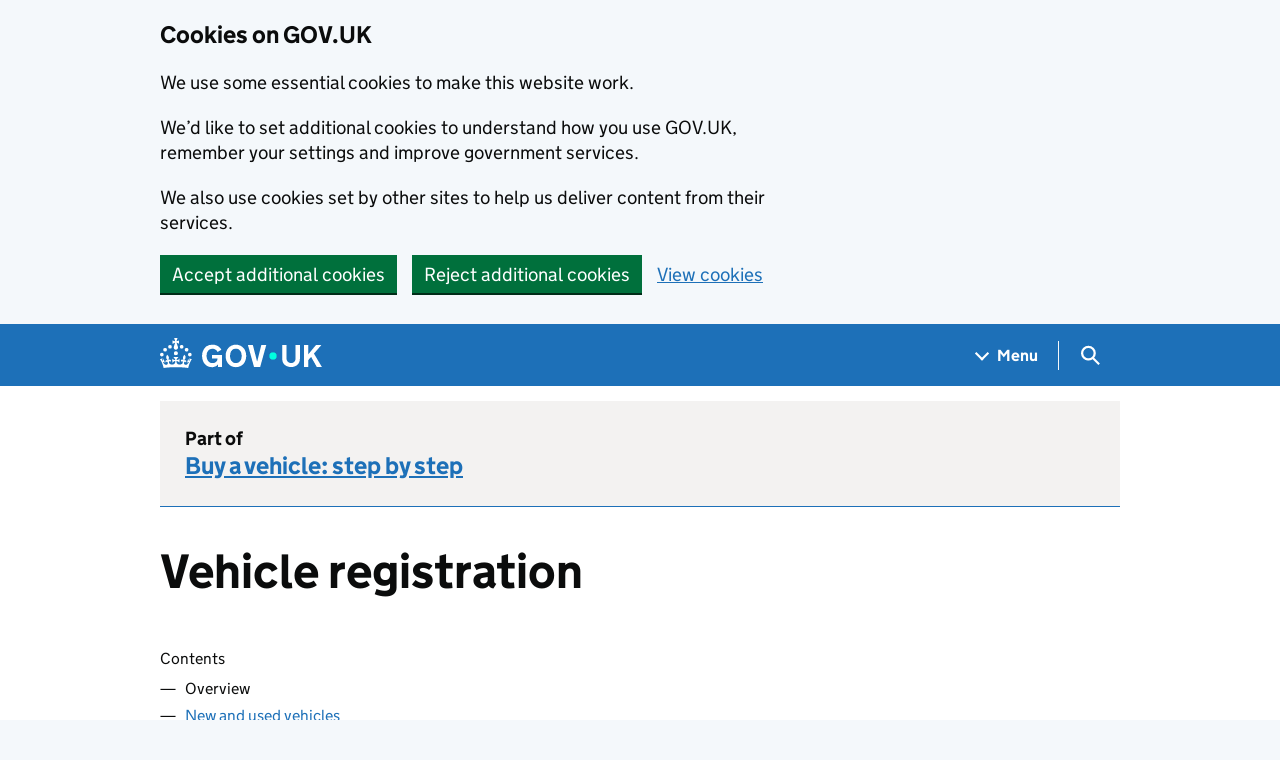

--- FILE ---
content_type: text/html; charset=utf-8
request_url: https://www.gov.uk/vehicle-registration
body_size: 19952
content:


<!DOCTYPE html>
<html class="govuk-template govuk-template--rebranded" lang="en">
  <head>
    <meta charset="utf-8">
    <title lang="en">  Vehicle registration: Overview - GOV.UK
</title>

    <script src="/assets/frontend/govuk_publishing_components/vendor/lux/lux-measurer-d66192b1b665d415e1874e49a48138b7ae339548aa6cdb8687c7f9933e72b969.js" async="async"></script>
    <script src="/assets/frontend/govuk_publishing_components/rum-custom-data-b9e1806d1da2fa8ef1855d01aa71ba5eb0afc010dd2c4de3672cc7c7a39b0c8c.js" type="module"></script>
    <script src="/assets/frontend/govuk_publishing_components/rum-loader-a65b10e18ceeba3bd8a2eac507c7f2c513cdc82f35097df903fdea87f1dc2e33.js" async="async" data-lux-reporter-script="/assets/frontend/govuk_publishing_components/vendor/lux/lux-reporter-e42a1713aaa518087d9c67fbb0cc21d379b9e6dc85be80347c7e0d3ed98bcbf0.js"></script>

    <meta name="govuk:components_gem_version" content="63.3.1">
    <script src="/assets/frontend/govuk_publishing_components/load-analytics-5e3edc746a2d93af4860b30285fd0381088c6dd43eb694cde081704ad58cdb34.js" type="module"></script>

    <meta name="csrf-param" content="authenticity_token" />
<meta name="csrf-token" content="3Z7j9Gbojns2v1WggBC2V0xc9WaGBaBoCznTO8zHZXq15skHrY_wpN1D6XqlP12wY8fRTcx2FbD2poGIBOL7FQ" />

    <link rel="stylesheet" href="/assets/frontend/application-8fdf8375b9f36775c208501ab86a79e051a4ef6ea09d80189e39ddd08932bc80.css" media="all" />
    <link rel="icon" sizes="48x48" href="/assets/frontend/favicon-24f9fbe064118d58937932e73edafd1d50cb60f7bd84f52308382a309bc2d655.ico">
    <link rel="icon" sizes="any" href="/assets/frontend/favicon-d962d21b5bb443f546c097ea21b567cde639adef7370da45be5e349ba8d62d33.svg" type="image/svg+xml">
    <link rel="mask-icon" href="/assets/frontend/govuk-icon-mask-cdf4265165f8d7f9eec54aa2c1dfbb3d8b6d297c5d7919f0313e0836a5804bb6.svg" color="#1d70b8">
    <link rel="apple-touch-icon" href="/assets/frontend/govuk-icon-180-d45a306f0549414cfa5085f16e4a3816a77558b139e5bc226f23162d1d0decb0.png">

    <meta name="theme-color" content="#1d70b8">
    <meta name="viewport" content="width=device-width, initial-scale=1">

    <meta property="og:image" content="https://www.gov.uk/assets/frontend/govuk-opengraph-image-4196a4d6333cf92aaf720047f56cfd91b3532d7635fc21ebcf0d5897df6b5f77.png">

      <link rel="stylesheet" href="/assets/frontend/views/_guide-22667d846b90bab636f7a062f00df88ed4b670536cbaac4b4098cd99068a5bc9.css" media="all" />
  <meta name="description" content="How to register your vehicle and the cost: including new registrations, kit-built vehicles, repairs and restorations, and structural modifications.">
  
<script type="application/ld+json">
  {
  "@context": "http://schema.org",
  "@type": "Article",
  "mainEntityOfPage": {
    "@type": "WebPage",
    "@id": "https://www.gov.uk/vehicle-registration"
  },
  "name": "Vehicle registration",
  "datePublished": "2012-01-26T13:58:54+00:00",
  "dateModified": "2025-01-23T17:31:35+00:00",
  "text": "How to register your vehicle and the cost: including new registrations, kit-built vehicles, repairs and restorations, and structural modifications.",
  "publisher": {
    "@type": "Organization",
    "name": "GOV.UK",
    "url": "https://www.gov.uk",
    "logo": {
      "@type": "ImageObject",
      "url": "https://www.gov.uk/assets/frontend/govuk_publishing_components/govuk-logo-b8553f688131fad665e52a8c2df7633f9cd1c0fffb9f69703cc68c728e7b3b74.png"
    }
  },
  "image": [
    "https://www.gov.uk/assets/frontend/govuk_publishing_components/govuk-schema-placeholder-1x1-2672c0fb7a5d5f947d880522c509ebe7f2be090885883cc94418f6860e812e15.png",
    "https://www.gov.uk/assets/frontend/govuk_publishing_components/govuk-schema-placeholder-4x3-194fde4197f00e669f6f52c182df2ed707bfb2024c9ef39f7a2ed20da62b90eb.png",
    "https://www.gov.uk/assets/frontend/govuk_publishing_components/govuk-schema-placeholder-16x9-30e6c0e035636ee6b9dc72ae254bcd4a925182805afe7c5b7170cf2394894b28.png"
  ],
  "author": {
    "@type": "Organization",
    "name": "Government Digital Service",
    "url": "https://www.gov.uk/government/organisations/government-digital-service"
  },
  "about": [
    {
      "@context": "http://schema.org",
      "@type": "Thing",
      "sameAs": "https://www.gov.uk/transport/buying-selling-registering-and-scrapping-a-vehicle"
    },
    {
      "@context": "http://schema.org",
      "@type": "Thing",
      "sameAs": "https://www.gov.uk/transport/vehicle-import-and-export"
    },
    {
      "@context": "http://schema.org",
      "@type": "Thing",
      "sameAs": "https://www.gov.uk/transport/vehicle-registration-log-books-and-number-plates"
    }
  ],
  "headLine": "Vehicle registration",
  "description": "How to register your vehicle and the cost: including new registrations, kit-built vehicles, repairs and restorations, and structural modifications.",
  "articleBody": "\u003cp\u003eYou have to register a car or any other vehicle as soon as you’ve:\u003c/p\u003e\n\n\u003cul\u003e\n  \u003cli\u003ebought it\u003c/li\u003e\n  \u003cli\u003ebuilt it\u003c/li\u003e\n  \u003cli\u003eimported it\u003c/li\u003e\n\u003c/ul\u003e\n\n\u003cdiv role=\"note\" aria-label=\"Information\" class=\"application-notice info-notice\"\u003e\n  \u003cp\u003eYou have to register a car when you import it, even if it has been registered in the UK before and then exported.\u003c/p\u003e\n\u003c/div\u003e\n\n\u003cp\u003eYou do this by filling in forms and sending them to \u003cabbr title=\"Driver and Vehicle Licensing Agency\"\u003eDVLA\u003c/abbr\u003e. The forms you have to send depend on your circumstances.\u003c/p\u003e\n\n\u003cp\u003eYou’ll also need to meet all the \u003ca href=\"/legal-obligations-drivers-riders\"\u003elegal obligations for drivers\u003c/a\u003e before you can drive.\u003c/p\u003e\n\n\u003cp\u003e\u003cabbr title=\"Driver and Vehicle Licensing Agency\"\u003eDVLA\u003c/abbr\u003e may need to inspect your vehicle to:\u003c/p\u003e\n\n\u003cul\u003e\n  \u003cli\u003emake sure the vehicle exists, has been assembled into a complete vehicle and the vehicle log book (V5C) is in your name\u003c/li\u003e\n  \u003cli\u003econfirm its identity\u003c/li\u003e\n  \u003cli\u003eupdate their records because of changes you’ve made to the vehicle\u003c/li\u003e\n\u003c/ul\u003e\n\n\u003cp\u003eThey will send you a letter if they need to do this. You will not have to pay a fee.\u003c/p\u003e\n\n\u003cdiv role=\"note\" aria-label=\"Information\" class=\"application-notice info-notice\"\u003e\n  \u003cp\u003eUse the different \u003ca href=\"/vehicle-registration-schemes-for-the-motor-trade/overview\"\u003eregistration schemes for the motor trade\u003c/a\u003e if you’re a vehicle manufacturer, importer or VAT-registered trader.\u003c/p\u003e\n\u003c/div\u003e\n\n"
}
</script>

<link rel="canonical" href="https://www.gov.uk/vehicle-registration">

<meta property="og:site_name" content="GOV.UK">
<meta property="og:type" content="article">
<meta property="og:url" content="https://www.gov.uk/vehicle-registration">
<meta property="og:title" content="Vehicle registration">
<meta property="og:description" content="How to register your vehicle and the cost: including new registrations, kit-built vehicles, repairs and restorations, and structural modifications.">

  <meta name="twitter:card" content="summary">

  <link rel="stylesheet" href="/assets/frontend/views/_sidebar-navigation-960af22d00fa9dfe708acf9207cace7b8e786d34f3b47d676a2ea29d5e59e128.css" media="all" />

  <meta name="csp-nonce" content="GgMSpS1oZXMCZYP80R1yxw==" />
  <link title="Search" rel="search" type="application/opensearchdescription+xml" href="/search/opensearch.xml">
    
  <meta name="govuk:format" content="guide">
  <meta name="govuk:publishing-app" content="publisher">
  <meta name="govuk:rendering-app" content="frontend">
  <meta name="govuk:schema-name" content="guide">
  <meta name="govuk:content-id" content="1dbb030d-90e9-4920-a3f2-1ef339a6a0be">
  <meta name="govuk:ga4-base-path" content="/vehicle-registration">
  <meta name="govuk:first-published-at" content="2012-01-26T13:58:54+00:00">
  <meta name="govuk:updated-at" content="2026-01-07T19:08:03+00:00">
  <meta name="govuk:public-updated-at" content="2025-01-23T17:31:35+00:00">
  <meta name="govuk:primary-publishing-organisation" content="Government Digital Service">
  <meta name="govuk:ga4-browse-topic" content="driving and transport">
  <meta name="govuk:organisations" content="&lt;EA74&gt;">
  <meta name="govuk:taxonomy_level1" content="transport">
  <meta name="govuk:taxon-id" content="d1e5dcf5-5f36-4838-bcb6-f0068eddb8a7">
  <meta name="govuk:taxon-ids" content="d1e5dcf5-5f36-4838-bcb6-f0068eddb8a7,0c5fc8b5-bf51-4a9b-abc3-512d78d719cb,cd9cbe35-fa63-489e-8b53-20160a5033af">
  <meta name="govuk:taxon-slug" content="buying-selling-registering-and-scrapping-a-vehicle">
  <meta name="govuk:taxon-slugs" content="buying-selling-registering-and-scrapping-a-vehicle,vehicle-import-and-export,vehicle-registration-log-books-and-number-plates">
  <meta name="govuk:stepnavs" content="58fad183-27f5-4dd9-b51e-696c992373d7">
  <meta name="govuk:navigation-page-type" content="Primary step by step shown">

      <meta name="govuk:section" content="driving and transport">

  
  

  </head>
  <body class="gem-c-layout-for-public govuk-template__body">
    <script nonce="GgMSpS1oZXMCZYP80R1yxw==">
//<![CDATA[
      document.body.className += ' js-enabled' + ('noModule' in HTMLScriptElement.prototype ? ' govuk-frontend-supported' : '');

//]]>
</script>      
<div id="global-cookie-message" data-module="cookie-banner" data-nosnippet="" aria-label="Cookies on GOV.UK" class="gem-c-cookie-banner govuk-clearfix govuk-cookie-banner js-banner-wrapper" role="region" hidden="hidden">
  <div class="govuk-cookie-banner__message govuk-width-container">
    <div class="govuk-grid-row">
      <div class="govuk-grid-column-two-thirds">
        <h2 class="govuk-cookie-banner__heading govuk-heading-m">Cookies on GOV.UK</h2>
        <div tabindex="-1" class="govuk-cookie-banner__content gem-c-cookie-banner__confirmation">
          <div class="gem-c-cookie-banner__content"><p class='govuk-body'>We use some essential cookies to make this website work.</p><p class='govuk-body'>We’d like to set additional cookies to understand how you use GOV.UK, remember your settings and improve government services.</p><p class='govuk-body'>We also use cookies set by other sites to help us deliver content from their services.</p></div>
          <p class="gem-c-cookie-banner__confirmation-message--accepted govuk-body" hidden
            data-ga4-cookie-banner 
            data-module="ga4-link-tracker"
            data-ga4-track-links-only
            data-ga4-set-indexes
            data-ga4-link='{"event_name":"navigation","type":"cookie banner","section":"You have accepted additional cookies"}'
          >You have accepted additional cookies. <span class="gem-c-cookie-banner__confirmation-message">You can <a class="govuk-link" href="/help/cookies">change your cookie settings</a> at any time.</span></p>
          <p class="gem-c-cookie-banner__confirmation-message--rejected govuk-body" hidden>You have rejected additional cookies. <span class="gem-c-cookie-banner__confirmation-message">You can <a class="govuk-link" href="/help/cookies">change your cookie settings</a> at any time.</span></p>
        </div>
      </div>
    </div>
    <div class="js-confirmation-buttons govuk-button-group">
        

  <button class="gem-c-button govuk-button" type="submit" data-accept-cookies="true" data-cookie-types="all">Accept additional cookies</button>


        

  <button class="gem-c-button govuk-button" type="submit" data-reject-cookies="true">Reject additional cookies</button>


        <a class="govuk-link" href="/help/cookies">View cookies</a>
    </div>
    <div hidden class="js-hide-button govuk-button-group">
      <button
        class="gem-c-cookie-banner__hide-button govuk-button"
        data-hide-cookie-banner="true"
        data-module="ga4-event-tracker"
         data-ga4-event='{"event_name":"select_content","type":"cookie banner","action":"closed","section":"You have accepted additional cookies"}' >
          Hide cookie message
        </button>
    </div>
  </div>
</div>
      <a data-module="govuk-skip-link" class="gem-c-skip-link govuk-skip-link govuk-!-display-none-print" href="#content">Skip to main content</a>

          <header data-module="ga4-event-tracker ga4-link-tracker" data-ga4-expandable="" class="gem-c-layout-super-navigation-header">
<div class="gem-c-layout-super-navigation-header__container govuk-width-container">
  <nav
    aria-labelledby="super-navigation-menu-heading"
    class="gem-c-layout-super-navigation-header__content"
    data-module="super-navigation-mega-menu">
    <div class="gem-c-layout-super-navigation-header__header-logo">
      <a class="govuk-header__link govuk-header__link--homepage" data-ga4-link='{"event_name":"navigation","type":"header menu bar","external":"false","text":"GOV.UK","section":"Logo","index_link":1,"index_section":0,"index_section_count":2,"index_total":1}' id="logo" aria-label="Go to the GOV.UK homepage" href="/">
        <svg
  xmlns="http://www.w3.org/2000/svg"
  focusable="false"
  role="img"
  viewBox="0 0 324 60"
  height="30"
  width="162"
  fill="currentcolor"
  class="govuk-header__logotype"
  aria-label="GOV.UK">
  <title>GOV.UK</title>
  <g>
    <circle cx="20" cy="17.6" r="3.7"></circle>
    <circle cx="10.2" cy="23.5" r="3.7"></circle>
    <circle cx="3.7" cy="33.2" r="3.7"></circle>
    <circle cx="31.7" cy="30.6" r="3.7"></circle>
    <circle cx="43.3" cy="17.6" r="3.7"></circle>
    <circle cx="53.2" cy="23.5" r="3.7"></circle>
    <circle cx="59.7" cy="33.2" r="3.7"></circle>
    <circle cx="31.7" cy="30.6" r="3.7"></circle>
    <path d="M33.1,9.8c.2-.1.3-.3.5-.5l4.6,2.4v-6.8l-4.6,1.5c-.1-.2-.3-.3-.5-.5l1.9-5.9h-6.7l1.9,5.9c-.2.1-.3.3-.5.5l-4.6-1.5v6.8l4.6-2.4c.1.2.3.3.5.5l-2.6,8c-.9,2.8,1.2,5.7,4.1,5.7h0c3,0,5.1-2.9,4.1-5.7l-2.6-8ZM37,37.9s-3.4,3.8-4.1,6.1c2.2,0,4.2-.5,6.4-2.8l-.7,8.5c-2-2.8-4.4-4.1-5.7-3.8.1,3.1.5,6.7,5.8,7.2,3.7.3,6.7-1.5,7-3.8.4-2.6-2-4.3-3.7-1.6-1.4-4.5,2.4-6.1,4.9-3.2-1.9-4.5-1.8-7.7,2.4-10.9,3,4,2.6,7.3-1.2,11.1,2.4-1.3,6.2,0,4,4.6-1.2-2.8-3.7-2.2-4.2.2-.3,1.7.7,3.7,3,4.2,1.9.3,4.7-.9,7-5.9-1.3,0-2.4.7-3.9,1.7l2.4-8c.6,2.3,1.4,3.7,2.2,4.5.6-1.6.5-2.8,0-5.3l5,1.8c-2.6,3.6-5.2,8.7-7.3,17.5-7.4-1.1-15.7-1.7-24.5-1.7h0c-8.8,0-17.1.6-24.5,1.7-2.1-8.9-4.7-13.9-7.3-17.5l5-1.8c-.5,2.5-.6,3.7,0,5.3.8-.8,1.6-2.3,2.2-4.5l2.4,8c-1.5-1-2.6-1.7-3.9-1.7,2.3,5,5.2,6.2,7,5.9,2.3-.4,3.3-2.4,3-4.2-.5-2.4-3-3.1-4.2-.2-2.2-4.6,1.6-6,4-4.6-3.7-3.7-4.2-7.1-1.2-11.1,4.2,3.2,4.3,6.4,2.4,10.9,2.5-2.8,6.3-1.3,4.9,3.2-1.8-2.7-4.1-1-3.7,1.6.3,2.3,3.3,4.1,7,3.8,5.4-.5,5.7-4.2,5.8-7.2-1.3-.2-3.7,1-5.7,3.8l-.7-8.5c2.2,2.3,4.2,2.7,6.4,2.8-.7-2.3-4.1-6.1-4.1-6.1h10.6,0Z"></path>
  </g>
  <circle class="govuk-logo-dot" cx="226" cy="36" r="7.3"></circle>
  <path d="M93.94 41.25c.4 1.81 1.2 3.21 2.21 4.62 1 1.4 2.21 2.41 3.61 3.21s3.21 1.2 5.22 1.2 3.61-.4 4.82-1c1.4-.6 2.41-1.4 3.21-2.41.8-1 1.4-2.01 1.61-3.01s.4-2.01.4-3.01v.14h-10.86v-7.02h20.07v24.08h-8.03v-5.56c-.6.8-1.38 1.61-2.19 2.41-.8.8-1.81 1.2-2.81 1.81-1 .4-2.21.8-3.41 1.2s-2.41.4-3.81.4a18.56 18.56 0 0 1-14.65-6.63c-1.6-2.01-3.01-4.41-3.81-7.02s-1.4-5.62-1.4-8.83.4-6.02 1.4-8.83a20.45 20.45 0 0 1 19.46-13.65c3.21 0 4.01.2 5.82.8 1.81.4 3.61 1.2 5.02 2.01 1.61.8 2.81 2.01 4.01 3.21s2.21 2.61 2.81 4.21l-7.63 4.41c-.4-1-1-1.81-1.61-2.61-.6-.8-1.4-1.4-2.21-2.01-.8-.6-1.81-1-2.81-1.4-1-.4-2.21-.4-3.61-.4-2.01 0-3.81.4-5.22 1.2-1.4.8-2.61 1.81-3.61 3.21s-1.61 2.81-2.21 4.62c-.4 1.81-.6 3.71-.6 5.42s.8 5.22.8 5.22Zm57.8-27.9c3.21 0 6.22.6 8.63 1.81 2.41 1.2 4.82 2.81 6.62 4.82S170.2 24.39 171 27s1.4 5.62 1.4 8.83-.4 6.02-1.4 8.83-2.41 5.02-4.01 7.02-4.01 3.61-6.62 4.82-5.42 1.81-8.63 1.81-6.22-.6-8.63-1.81-4.82-2.81-6.42-4.82-3.21-4.41-4.01-7.02-1.4-5.62-1.4-8.83.4-6.02 1.4-8.83 2.41-5.02 4.01-7.02 4.01-3.61 6.42-4.82 5.42-1.81 8.63-1.81Zm0 36.73c1.81 0 3.61-.4 5.02-1s2.61-1.81 3.61-3.01 1.81-2.81 2.21-4.41c.4-1.81.8-3.61.8-5.62 0-2.21-.2-4.21-.8-6.02s-1.2-3.21-2.21-4.62c-1-1.2-2.21-2.21-3.61-3.01s-3.21-1-5.02-1-3.61.4-5.02 1c-1.4.8-2.61 1.81-3.61 3.01s-1.81 2.81-2.21 4.62c-.4 1.81-.8 3.61-.8 5.62 0 2.41.2 4.21.8 6.02.4 1.81 1.2 3.21 2.21 4.41s2.21 2.21 3.61 3.01c1.4.8 3.21 1 5.02 1Zm36.32 7.96-12.24-44.15h9.83l8.43 32.77h.4l8.23-32.77h9.83L200.3 58.04h-12.24Zm74.14-7.96c2.18 0 3.51-.6 3.51-.6 1.2-.6 2.01-1 2.81-1.81s1.4-1.81 1.81-2.81a13 13 0 0 0 .8-4.01V13.9h8.63v28.15c0 2.41-.4 4.62-1.4 6.62-.8 2.01-2.21 3.61-3.61 5.02s-3.41 2.41-5.62 3.21-4.62 1.2-7.02 1.2-5.02-.4-7.02-1.2c-2.21-.8-4.01-1.81-5.62-3.21s-2.81-3.01-3.61-5.02-1.4-4.21-1.4-6.62V13.9h8.63v26.95c0 1.61.2 3.01.8 4.01.4 1.2 1.2 2.21 2.01 2.81.8.8 1.81 1.4 2.81 1.81 0 0 1.34.6 3.51.6Zm34.22-36.18v18.92l15.65-18.92h10.82l-15.03 17.32 16.03 26.83h-10.21l-11.44-20.21-5.62 6.22v13.99h-8.83V13.9"></path>
</svg>

</a></div>    <h2 id="super-navigation-menu-heading" class="govuk-visually-hidden">
      Navigation menu
    </h2>


    <div class="gem-c-layout-super-navigation-header__navigation-item">
      <a class="gem-c-layout-super-navigation-header__navigation-item-link" href="/browse"><span class="gem-c-layout-super-navigation-header__navigation-item-link-inner">          Menu
</span></a>
      <button aria-controls="super-navigation-menu" aria-expanded="false" aria-label="Show navigation menu" class="gem-c-layout-super-navigation-header__navigation-top-toggle-button" data-text-for-hide="Hide navigation menu" data-text-for-show="Show navigation menu" data-toggle-desktop-group="top" data-toggle-mobile-group="top" data-ga4-event='{"event_name":"select_content","type":"header menu bar","text":"Menu","index_section":1,"index_section_count":2,"section":"Menu"}' hidden="hidden" id="super-navigation-menu-toggle" type="button">
        <span class="gem-c-layout-super-navigation-header__navigation-top-toggle-button-inner">Menu</span>
</button>    </div>
    <div id="super-navigation-menu" hidden="hidden" class="gem-c-layout-super-navigation-header__navigation-dropdown-menu">
      <div class="govuk-grid-row gem-c-layout-super-navigation-header__navigation-items">


          <div class="govuk-grid-column-two-thirds-from-desktop gem-c-layout-super-navigation-header__column--services-and-information">
            <h3 class="govuk-heading-m gem-c-layout-super-navigation-header__column-header">
              Services and information
            </h3>
            <ul class="gem-c-layout-super-navigation-header__navigation-second-items gem-c-layout-super-navigation-header__navigation-second-items--services-and-information">
                  <li class="gem-c-layout-super-navigation-header__dropdown-list-item">
                    <a class="govuk-link gem-c-layout-super-navigation-header__navigation-second-item-link" data-ga4-link='{"event_name":"navigation","type":"header menu bar","index_section":1,"index_link":1,"index_section_count":3,"index_total":16,"section":"Services and information"}' href="/browse/benefits">Benefits</a>
                    
                  </li>
                  <li class="gem-c-layout-super-navigation-header__dropdown-list-item">
                    <a class="govuk-link gem-c-layout-super-navigation-header__navigation-second-item-link" data-ga4-link='{"event_name":"navigation","type":"header menu bar","index_section":1,"index_link":2,"index_section_count":3,"index_total":16,"section":"Services and information"}' href="/browse/births-deaths-marriages">Births, death, marriages and care</a>
                    
                  </li>
                  <li class="gem-c-layout-super-navigation-header__dropdown-list-item">
                    <a class="govuk-link gem-c-layout-super-navigation-header__navigation-second-item-link" data-ga4-link='{"event_name":"navigation","type":"header menu bar","index_section":1,"index_link":3,"index_section_count":3,"index_total":16,"section":"Services and information"}' href="/browse/business">Business and self-employed</a>
                    
                  </li>
                  <li class="gem-c-layout-super-navigation-header__dropdown-list-item">
                    <a class="govuk-link gem-c-layout-super-navigation-header__navigation-second-item-link" data-ga4-link='{"event_name":"navigation","type":"header menu bar","index_section":1,"index_link":4,"index_section_count":3,"index_total":16,"section":"Services and information"}' href="/browse/childcare-parenting">Childcare and parenting</a>
                    
                  </li>
                  <li class="gem-c-layout-super-navigation-header__dropdown-list-item">
                    <a class="govuk-link gem-c-layout-super-navigation-header__navigation-second-item-link" data-ga4-link='{"event_name":"navigation","type":"header menu bar","index_section":1,"index_link":5,"index_section_count":3,"index_total":16,"section":"Services and information"}' href="/browse/citizenship">Citizenship and living in the UK</a>
                    
                  </li>
                  <li class="gem-c-layout-super-navigation-header__dropdown-list-item">
                    <a class="govuk-link gem-c-layout-super-navigation-header__navigation-second-item-link" data-ga4-link='{"event_name":"navigation","type":"header menu bar","index_section":1,"index_link":6,"index_section_count":3,"index_total":16,"section":"Services and information"}' href="/browse/justice">Crime, justice and the law</a>
                    
                  </li>
                  <li class="gem-c-layout-super-navigation-header__dropdown-list-item">
                    <a class="govuk-link gem-c-layout-super-navigation-header__navigation-second-item-link" data-ga4-link='{"event_name":"navigation","type":"header menu bar","index_section":1,"index_link":7,"index_section_count":3,"index_total":16,"section":"Services and information"}' href="/browse/disabilities">Disabled people</a>
                    
                  </li>
                  <li class="gem-c-layout-super-navigation-header__dropdown-list-item">
                    <a class="govuk-link gem-c-layout-super-navigation-header__navigation-second-item-link" data-ga4-link='{"event_name":"navigation","type":"header menu bar","index_section":1,"index_link":8,"index_section_count":3,"index_total":16,"section":"Services and information"}' href="/browse/driving">Driving and transport</a>
                    
                  </li>
                  <li class="gem-c-layout-super-navigation-header__dropdown-list-item">
                    <a class="govuk-link gem-c-layout-super-navigation-header__navigation-second-item-link" data-ga4-link='{"event_name":"navigation","type":"header menu bar","index_section":1,"index_link":9,"index_section_count":3,"index_total":16,"section":"Services and information"}' href="/browse/education">Education and learning</a>
                    
                  </li>
                  <li class="gem-c-layout-super-navigation-header__dropdown-list-item">
                    <a class="govuk-link gem-c-layout-super-navigation-header__navigation-second-item-link" data-ga4-link='{"event_name":"navigation","type":"header menu bar","index_section":1,"index_link":10,"index_section_count":3,"index_total":16,"section":"Services and information"}' href="/browse/employing-people">Employing people</a>
                    
                  </li>
                  <li class="gem-c-layout-super-navigation-header__dropdown-list-item">
                    <a class="govuk-link gem-c-layout-super-navigation-header__navigation-second-item-link" data-ga4-link='{"event_name":"navigation","type":"header menu bar","index_section":1,"index_link":11,"index_section_count":3,"index_total":16,"section":"Services and information"}' href="/browse/environment-countryside">Environment and countryside</a>
                    
                  </li>
                  <li class="gem-c-layout-super-navigation-header__dropdown-list-item">
                    <a class="govuk-link gem-c-layout-super-navigation-header__navigation-second-item-link" data-ga4-link='{"event_name":"navigation","type":"header menu bar","index_section":1,"index_link":12,"index_section_count":3,"index_total":16,"section":"Services and information"}' href="/browse/housing-local-services">Housing and local services</a>
                    
                  </li>
                  <li class="gem-c-layout-super-navigation-header__dropdown-list-item">
                    <a class="govuk-link gem-c-layout-super-navigation-header__navigation-second-item-link" data-ga4-link='{"event_name":"navigation","type":"header menu bar","index_section":1,"index_link":13,"index_section_count":3,"index_total":16,"section":"Services and information"}' href="/browse/tax">Money and tax</a>
                    
                  </li>
                  <li class="gem-c-layout-super-navigation-header__dropdown-list-item">
                    <a class="govuk-link gem-c-layout-super-navigation-header__navigation-second-item-link" data-ga4-link='{"event_name":"navigation","type":"header menu bar","index_section":1,"index_link":14,"index_section_count":3,"index_total":16,"section":"Services and information"}' href="/browse/abroad">Passports, travel and living abroad</a>
                    
                  </li>
                  <li class="gem-c-layout-super-navigation-header__dropdown-list-item">
                    <a class="govuk-link gem-c-layout-super-navigation-header__navigation-second-item-link" data-ga4-link='{"event_name":"navigation","type":"header menu bar","index_section":1,"index_link":15,"index_section_count":3,"index_total":16,"section":"Services and information"}' href="/browse/visas-immigration">Visas and immigration</a>
                    
                  </li>
                  <li class="gem-c-layout-super-navigation-header__dropdown-list-item">
                    <a class="govuk-link gem-c-layout-super-navigation-header__navigation-second-item-link" data-ga4-link='{"event_name":"navigation","type":"header menu bar","index_section":1,"index_link":16,"index_section_count":3,"index_total":16,"section":"Services and information"}' href="/browse/working">Working, jobs and pensions</a>
                    
                  </li>
            </ul>
          </div>

          <div class="govuk-grid-column-one-third-from-desktop gem-c-layout-super-navigation-header__column--government-activity">
            <h3 class="govuk-heading-m gem-c-layout-super-navigation-header__column-header">
              Government activity
            </h3>
            <ul class="gem-c-layout-super-navigation-header__navigation-second-items gem-c-layout-super-navigation-header__navigation-second-items--government-activity">
                  <li class="gem-c-layout-super-navigation-header__dropdown-list-item">
                    <a class="govuk-link gem-c-layout-super-navigation-header__navigation-second-item-link gem-c-layout-super-navigation-header__navigation-second-item-link--with-description" data-ga4-link='{"event_name":"navigation","type":"header menu bar","index_section":2,"index_link":1,"index_section_count":3,"index_total":6,"section":"Government activity"}' href="/government/organisations">Departments</a>
                    <p class="gem-c-layout-super-navigation-header__navigation-second-item-description">Departments, agencies and public bodies</p>
                  </li>
                  <li class="gem-c-layout-super-navigation-header__dropdown-list-item">
                    <a class="govuk-link gem-c-layout-super-navigation-header__navigation-second-item-link gem-c-layout-super-navigation-header__navigation-second-item-link--with-description" data-ga4-link='{"event_name":"navigation","type":"header menu bar","index_section":2,"index_link":2,"index_section_count":3,"index_total":6,"section":"Government activity"}' href="/search/news-and-communications">News</a>
                    <p class="gem-c-layout-super-navigation-header__navigation-second-item-description">News stories, speeches, letters and notices</p>
                  </li>
                  <li class="gem-c-layout-super-navigation-header__dropdown-list-item">
                    <a class="govuk-link gem-c-layout-super-navigation-header__navigation-second-item-link gem-c-layout-super-navigation-header__navigation-second-item-link--with-description" data-ga4-link='{"event_name":"navigation","type":"header menu bar","index_section":2,"index_link":3,"index_section_count":3,"index_total":6,"section":"Government activity"}' href="/search/guidance-and-regulation">Guidance and regulation</a>
                    <p class="gem-c-layout-super-navigation-header__navigation-second-item-description">Detailed guidance, regulations and rules</p>
                  </li>
                  <li class="gem-c-layout-super-navigation-header__dropdown-list-item">
                    <a class="govuk-link gem-c-layout-super-navigation-header__navigation-second-item-link gem-c-layout-super-navigation-header__navigation-second-item-link--with-description" data-ga4-link='{"event_name":"navigation","type":"header menu bar","index_section":2,"index_link":4,"index_section_count":3,"index_total":6,"section":"Government activity"}' href="/search/research-and-statistics">Research and statistics</a>
                    <p class="gem-c-layout-super-navigation-header__navigation-second-item-description">Reports, analysis and official statistics</p>
                  </li>
                  <li class="gem-c-layout-super-navigation-header__dropdown-list-item">
                    <a class="govuk-link gem-c-layout-super-navigation-header__navigation-second-item-link gem-c-layout-super-navigation-header__navigation-second-item-link--with-description" data-ga4-link='{"event_name":"navigation","type":"header menu bar","index_section":2,"index_link":5,"index_section_count":3,"index_total":6,"section":"Government activity"}' href="/search/policy-papers-and-consultations">Policy papers and consultations</a>
                    <p class="gem-c-layout-super-navigation-header__navigation-second-item-description">Consultations and strategy</p>
                  </li>
                  <li class="gem-c-layout-super-navigation-header__dropdown-list-item">
                    <a class="govuk-link gem-c-layout-super-navigation-header__navigation-second-item-link gem-c-layout-super-navigation-header__navigation-second-item-link--with-description" data-ga4-link='{"event_name":"navigation","type":"header menu bar","index_section":2,"index_link":6,"index_section_count":3,"index_total":6,"section":"Government activity"}' href="/search/transparency-and-freedom-of-information-releases">Transparency</a>
                    <p class="gem-c-layout-super-navigation-header__navigation-second-item-description">Data, Freedom of Information releases and corporate reports</p>
                  </li>
            </ul>
          </div>
      </div>
</div>    <div class="gem-c-layout-super-navigation-header__search-item">
      <button id="super-search-menu-toggle" class="gem-c-layout-super-navigation-header__search-toggle-button" aria-controls="super-search-menu" aria-expanded="true" aria-label="Hide search menu" data-text-for-hide="Hide search menu" data-text-for-show="Show search menu" data-toggle-mobile-group="top" data-toggle-desktop-group="top" data-ga4-event='{"event_name":"select_content","type":"header menu bar","text":"Search","index_section":2,"index_section_count":2,"section":"Search"}' hidden="hidden" type="button">
        <span class="govuk-visually-hidden">
          Search GOV.UK
        </span>
        
<svg
  class="gem-c-layout-super-navigation-header__search-toggle-button-link-icon"
  width="27"
  height="27"
  viewBox="0 0 27 27"
  fill="none"
  xmlns="http://www.w3.org/2000/svg"
  aria-hidden="true"
  focusable="false">
  <circle
    cx="12.0161"
    cy="11.0161"
    r="8.51613"
    stroke="currentColor"
    stroke-width="3" />
  <line
    x1="17.8668"
    y1="17.3587"
    x2="26.4475"
    y2="25.9393"
    stroke="currentColor"
    stroke-width="3" />
</svg>

        <span
          aria-hidden="true"
          class="gem-c-layout-super-navigation-header__navigation-top-toggle-close-icon">
          &times;
        </span>
</button>
      <a class="gem-c-layout-super-navigation-header__search-item-link" href="/search">
        <span class="govuk-visually-hidden">
          Search GOV.UK
        </span>
        
<svg
  class="gem-c-layout-super-navigation-header__search-item-link-icon"
  width="27"
  height="27"
  viewBox="0 0 27 27"
  fill="none"
  xmlns="http://www.w3.org/2000/svg"
  aria-hidden="true"
  focusable="false">
  <circle
    cx="12.0161"
    cy="11.0161"
    r="8.51613"
    stroke="currentColor"
    stroke-width="3" />
  <line
    x1="17.8668"
    y1="17.3587"
    x2="26.4475"
    y2="25.9393"
    stroke="currentColor"
    stroke-width="3" />
</svg>

</a>    </div>
    <div id="super-search-menu" hidden="hidden" class="gem-c-layout-super-navigation-header__navigation-dropdown-menu">
      <div class="gem-c-layout-super-navigation-header__search-container gem-c-layout-super-navigation-header__search-items">
        <h3 class="govuk-visually-hidden">
          Search
        </h3>
        <div class="govuk-grid-row">
          <div class="govuk-grid-column-full">
            <form class="gem-c-layout-super-navigation-header__search-form" id="search" data-module="ga4-search-tracker" data-ga4-search-type="header menu bar" data-ga4-search-url="/search/all" data-ga4-search-section="Search GOV.UK" data-ga4-search-index-section="3" data-ga4-search-index-section-count="3" action="/search/all" method="get" role="search" aria-label="Site-wide">
              <div class="gem-c-search-with-autocomplete gem-c-search-with-autocomplete--large govuk-!-margin-bottom-0" data-module="gem-search-with-autocomplete" data-source-url="https://www.gov.uk/api/search/autocomplete.json" data-source-key="suggestions">
  <div data-module="gem-toggle-input-class-on-focus" class="gem-c-search govuk-!-display-none-print gem-c-search--large gem-c-search--on-white gem-c-search--separate-label govuk-!-margin-bottom-0">
    <label for="search-main-071195d3" class="govuk-label govuk-label--m gem-c-layout-super-navigation-header__search-label--large-navbar">Search GOV.UK</label>
  <div class="gem-c-search__item-wrapper">
    <div class="js-search-input-wrapper">
      <input enterkeyhint="search" class="gem-c-search__item gem-c-search__input js-class-toggle" id="search-main-071195d3" name="keywords" title="Search" type="search" value="" autocorrect="off" autocapitalize="off">
    </div>
    <div class="gem-c-search__item gem-c-search__submit-wrapper">
      <button class="gem-c-search__submit" type="submit" enterkeyhint="search">
        Search
        
<svg
  class="gem-c-search__icon"
  width="27"
  height="27"
  viewBox="0 0 27 27"
  fill="none"
  xmlns="http://www.w3.org/2000/svg"
  aria-hidden="true"
  focusable="false">
  <circle
    cx="12.0161"
    cy="11.0161"
    r="8.51613"
    stroke="currentColor"
    stroke-width="3" />
  <line
    x1="17.8668"
    y1="17.3587"
    x2="26.4475"
    y2="25.9393"
    stroke="currentColor"
    stroke-width="3" />
</svg>

</button>    </div>
  </div>
</div>
</div>
</form>          </div>
        </div>
      </div>
</div>  </nav>
</div>
</header>

    


      
  

  <div class="govuk-width-container">

      
<div class="gem-c-contextual-breadcrumbs">
      <script type="application/ld+json">
    {
  "@context": "http://schema.org",
  "@type": "BreadcrumbList",
  "itemListElement": [
    {
      "@type": "ListItem",
      "position": 1,
      "item": {
        "name": "Home",
        "@id": "https://www.gov.uk/"
      }
    },
    {
      "@type": "ListItem",
      "position": 2,
      "item": {
        "name": "Buy a vehicle: step by step",
        "@id": "https://www.gov.uk/buy-a-vehicle"
      }
    }
  ]
}
  </script>

  <div data-module="ga4-link-tracker" class="gem-c-step-nav-header" title="Buy a vehicle: step by step">
    <strong class="gem-c-step-nav-header__part-of">Part of</strong>
      <a href="/buy-a-vehicle"
        class="gem-c-step-nav-header__title govuk-link gem-print-force-link-styles"
          data-ga4-link='{&quot;event_name&quot;:&quot;navigation&quot;,&quot;type&quot;:&quot;super breadcrumb&quot;,&quot;index_link&quot;:&quot;1&quot;,&quot;index_total&quot;:&quot;1&quot;}'
        >
        Buy a vehicle: step by step
      </a>
</div>
</div>

    

    

    <main role="main" id="content" class="govuk-main-wrapper  " >
      <span id="Top"></span>
      


  <script type="application/ld+json">
    {
  "@context": "http://schema.org",
  "@type": "FAQPage",
  "headline": "Vehicle registration",
  "description": "How to register your vehicle and the cost: including new registrations, kit-built vehicles, repairs and restorations, and structural modifications.",
  "publisher": {
    "@type": "Organization",
    "name": "GOV.UK",
    "url": "https://www.gov.uk",
    "logo": {
      "@type": "ImageObject",
      "url": "https://www.gov.uk/assets/frontend/govuk_publishing_components/govuk-logo-b8553f688131fad665e52a8c2df7633f9cd1c0fffb9f69703cc68c728e7b3b74.png"
    }
  },
  "mainEntity": [
    {
      "@type": "Question",
      "name": "Overview",
      "url": "https://www.gov.uk/vehicle-registration",
      "acceptedAnswer": {
        "@type": "Answer",
        "url": "https://www.gov.uk/vehicle-registration",
        "text": "<p>You have to register a car or any other vehicle as soon as you’ve:</p>\n\n<ul>\n  <li>bought it</li>\n  <li>built it</li>\n  <li>imported it</li>\n</ul>\n\n<div role=\"note\" aria-label=\"Information\" class=\"application-notice info-notice\">\n  <p>You have to register a car when you import it, even if it has been registered in the UK before and then exported.</p>\n</div>\n\n<p>You do this by filling in forms and sending them to <abbr title=\"Driver and Vehicle Licensing Agency\">DVLA</abbr>. The forms you have to send depend on your circumstances.</p>\n\n<p>You’ll also need to meet all the <a href=\"/legal-obligations-drivers-riders\">legal obligations for drivers</a> before you can drive.</p>\n\n<p><abbr title=\"Driver and Vehicle Licensing Agency\">DVLA</abbr> may need to inspect your vehicle to:</p>\n\n<ul>\n  <li>make sure the vehicle exists, has been assembled into a complete vehicle and the vehicle log book (V5C) is in your name</li>\n  <li>confirm its identity</li>\n  <li>update their records because of changes you’ve made to the vehicle</li>\n</ul>\n\n<p>They will send you a letter if they need to do this. You will not have to pay a fee.</p>\n\n<div role=\"note\" aria-label=\"Information\" class=\"application-notice info-notice\">\n  <p>Use the different <a href=\"/vehicle-registration-schemes-for-the-motor-trade/overview\">registration schemes for the motor trade</a> if you’re a vehicle manufacturer, importer or VAT-registered trader.</p>\n</div>\n\n"
      }
    },
    {
      "@type": "Question",
      "name": "New and used vehicles",
      "url": "https://www.gov.uk/vehicle-registration/new-and-used-vehicles",
      "acceptedAnswer": {
        "@type": "Answer",
        "url": "https://www.gov.uk/vehicle-registration/new-and-used-vehicles",
        "text": "<h2 id=\"register-a-new-vehicle\">Register a new vehicle</h2>\n\n<p>The dealer will usually register a brand new vehicle for you.</p>\n\n<p>If the dealer will not do it, you can <a href=\"/vehicle-registration/new-registrations\">register the vehicle</a> yourself.</p>\n\n<div role=\"note\" aria-label=\"Information\" class=\"application-notice info-notice\">\n  <p>If your vehicle is a new heavy goods vehicle (<abbr title=\"heavy goods vehicle\">HGV</abbr>), you also need to <a href=\"/government/publications/record-details-of-a-new-heavy-goods-vehicle-hgv-with-dvsa\">record the details of your <abbr title=\"heavy goods vehicle\">HGV</abbr></a> with the Driver and Vehicle Standards Agency (<abbr title=\"Driver and Vehicle Standards Agency\">DVSA</abbr>).</p>\n</div>\n\n<h2 id=\"register-a-used-vehicle\">Register a used vehicle</h2>\n\n<p>The seller will usually register a used vehicle for you. They can do it online or by post.</p>\n\n<p>You’ll need to register your used vehicle yourself if it does not have a vehicle log book (V5C).</p>\n\n<p>You need to <a href=\"/vehicletax\">tax a used vehicle</a> before you can use it on the road.</p>\n\n<div role=\"note\" aria-label=\"Information\" class=\"application-notice info-notice\">\n  <p>There’s a different way to <a href=\"/taking-vehicles-out-of-uk\">register the vehicle if you’re taking it abroad</a> including the Channel Islands (Jersey and Guernsey), Isle of Man or Ireland.</p>\n</div>\n\n<h3 id=\"registering-online\">Registering online</h3>\n\n<p>The seller will need to:</p>\n\n<ul>\n  <li><a href=\"/sold-bought-vehicle\">register the vehicle to you online</a></li>\n  <li>fill in the green ‘new keeper’ slip and give it to you</li>\n  <li>destroy the V5C</li>\n</ul>\n\n<h3 id=\"registering-by-post\">Registering by post</h3>\n\n<p>The seller will need to:</p>\n\n<ul>\n  <li>complete section 2 if they have a new style V5C (with multi-coloured numbered blocks on the front cover) or section 6 if they have the older style V5C</li>\n  <li>sign the declaration in section 8 if they have the older style V5C (you must sign the declaration too)</li>\n  <li>fill in the green ‘new keeper’ slip and give it to you</li>\n  <li>send the V5C to <abbr title=\"Driver and Vehicle Licensing Agency\">DVLA</abbr>\n</li>\n</ul>\n\n<h3 id=\"if-the-vehicle-does-not-have-a-v5c\">If the vehicle does not have a V5C</h3>\n\n<div role=\"note\" aria-label=\"Information\" class=\"application-notice info-notice\">\n  <p><abbr title=\"Driver and Vehicle Licensing Agency\">DVLA</abbr> advises that you should not buy a vehicle that does not have a V5C.</p>\n</div>\n\n<p><a href=\"/government/publications/application-for-a-vehicle-registration-certificate\">Download form V62</a> and send it to <abbr title=\"Driver and Vehicle Licensing Agency\">DVLA</abbr> to register the vehicle in your name. You’ll have to pay £25.</p>\n\n<h2 id=\"when-youll-get-your-new-v5c\">When you’ll get your new V5C</h2>\n\n<p>You’ll usually get your new V5C within 4 weeks of the vehicle being registered.</p>\n\n<p>You’ll get your new V5C within 5 to 7 working days if both of the following apply to your vehicle:</p>\n\n<ul>\n  <li>it’s a used vehicle</li>\n  <li>the seller registered it to you online</li>\n</ul>\n\n<h2 id=\"checking-your-new-v5c\">Checking your new V5C</h2>\n\n<p>When you receive your V5C, it’s your responsibility to check all the details are correct.</p>\n\n<h3 id=\"if-anything-on-your-v5c-is-wrong\">If anything on your V5C is wrong</h3>\n\n<p>Make the changes on the V5C and send it back to <abbr title=\"Driver and Vehicle Licensing Agency\">DVLA</abbr>.</p>\n\n<div class=\"address\"><div class=\"adr org fn\"><p>\n<abbr title=\"Driver and Vehicle Licensing Agency\">DVLA</abbr><br>Swansea<br>SA99 1BA\n</p></div></div>\n\n<p>You’ll get the replacement V5C within 4 weeks.</p>\n\n<h2 id=\"if-your-new-v5c-has-not-arrived\">If your new V5C has not arrived</h2>\n\n<p>If it’s been 4 weeks since the V5C was registered or you sent it to be corrected, <a href=\"/contact-the-dvla\">contact <abbr title=\"Driver and Vehicle Licensing Agency\">DVLA</abbr></a>.</p>\n\n<p>Contact <abbr title=\"Driver and Vehicle Licensing Agency\">DVLA</abbr> before 6 weeks have passed. If you have not received your V5C after 6 weeks and you have not told <abbr title=\"Driver and Vehicle Licensing Agency\">DVLA</abbr>, you’ll have to pay £25 to get another one.</p>\n\n<h3 id=\"if-its-a-used-vehicle-registered-by-post\">If it’s a used vehicle registered by post</h3>\n\n<p>There’s a different way to get another V5C sent to you. You’ll need to:</p>\n\n<ul>\n  <li>\n    <p><a href=\"/government/publications/application-for-a-vehicle-registration-certificate\">download form V62</a> or get it from <a rel=\"external\" href=\"https://www.postoffice.co.uk/branch-finder\">certain Post Office branches</a></p>\n  </li>\n  <li>\n    <p>send it to <abbr title=\"Driver and Vehicle Licensing Agency\">DVLA</abbr> with the new keeper slip given to you by the seller</p>\n  </li>\n</ul>\n\n<p>The new keeper slip needs to be from the most recent V5C. Check that the date on the slip matches the last V5C issue date on <a href=\"/get-vehicle-information-from-dvla\">the vehicle enquiry service</a> if you’re not sure.</p>\n\n<p>If you do not send in the new keeper slip from the most recent V5C, you’ll have to pay £25.</p>\n\n<p><a href=\"/contact-the-dvla\">Contact <abbr title=\"Driver and Vehicle Licensing Agency\">DVLA</abbr></a> if your V5C has not arrived and it’s been 4 weeks since you sent in form V62.</p>\n\n"
      }
    },
    {
      "@type": "Question",
      "name": "New registrations",
      "url": "https://www.gov.uk/vehicle-registration/new-registrations",
      "acceptedAnswer": {
        "@type": "Answer",
        "url": "https://www.gov.uk/vehicle-registration/new-registrations",
        "text": "<p>Your vehicle may not have been registered before with <abbr title=\"Driver and Vehicle Licensing Agency\">DVLA</abbr> if it’s:</p>\n\n<ul>\n  <li>brand new</li>\n  <li>a kit-built vehicle</li>\n  <li>imported</li>\n  <li>an old or classic vehicle</li>\n</ul>\n\n<p>If you buy a brand new vehicle, the dealer will usually arrange for it to be registered. Otherwise, you need to register it yourself.</p>\n\n<p>If you’re reimporting a vehicle that’s been registered in the UK before - and then exported - you’ll need to register it again.</p>\n\n<h2 id=\"if-your-vehicle-is-damaged\">If your vehicle is damaged</h2>\n\n<p>If your vehicle is classed as ‘seriously damaged’ you cannot register it with <abbr title=\"Driver and Vehicle Licensing Agency\">DVLA</abbr>. You will not be refunded for any VAT and duty or vehicle approval fee you paid before trying to register the vehicle.</p>\n\n<p>Serious damage means the vehicle cannot be repaired. For UK vehicles this means it’s a <a href=\"/scrapped-and-written-off-vehicles/insurance-writeoffs\">category A or B insurance write-off</a>.</p>\n\n<p>For imported vehicles, it might say something like ‘statutory write-off’, ‘scrapped’ or ‘non-repairable’ on the registration certificate.</p>\n\n<p>Check with the registration authority for the country the vehicle is from to find out if the vehicle is ‘seriously damaged’.</p>\n\n<p>If it is not ‘seriously damaged’, ask them to provide evidence of this.</p>\n\n<h2 id=\"making-an-application\">Making an application</h2>\n\n<p>You must fill in a form to apply to register the vehicle.</p>\n\n<h3 id=\"use-form-v554-for-new-vehicles\">Use form V55/4 for new vehicles</h3>\n\n<p>Fill in the <a href=\"/government/publications/apply-for-first-vehicle-tax-and-registration-of-a-new-motor-vehicle-v554\">V55/4 form to register a new vehicle</a>, including new imported vehicles and newly-built (kit) cars.</p>\n\n<h3 id=\"use-form-v555-for-used-vehicles\">Use form V55/5 for used vehicles</h3>\n\n<p>Fill in the <a href=\"/government/publications/register-a-used-vehicle-for-the-first-time-v555\">V55/5 form to register a used vehicle</a>, including:</p>\n\n<ul>\n  <li>used imported vehicles</li>\n  <li>older vehicles that have never been registered</li>\n  <li>vehicles that have been brought back to the UK after being exported</li>\n</ul>\n\n<h3 id=\"provide-copies-of-identity-documents\">Provide copies of identity documents</h3>\n\n<p>Send in a photocopy of your photocard driving licence with your application form to prove your identity.</p>\n\n<p>If you cannot do this, you must send in photocopies of one document that proves your name and another document that proves your address.</p>\n\n<p>Documents you can use to confirm your name include your:</p>\n\n<ul>\n  <li>passport</li>\n  <li>marriage or civil partnership certificate</li>\n  <li>divorce or end of civil partnership document (decree nisi, decree absolute, conditional order or final order)</li>\n  <li>birth or adoption certificate</li>\n  <li>Gender Recognition Certificate</li>\n  <li>current UK paper driving licence (not a paper counterpart)</li>\n</ul>\n\n<p>Documents you can use to confirm your address include a:</p>\n\n<ul>\n  <li>recent utility bill (within the last 3 months) - for example gas, electricity, water, landline</li>\n  <li>recent bank or building society statement (within the last 3 months)</li>\n  <li>medical card</li>\n  <li>council tax bill for current year</li>\n</ul>\n\n<div role=\"note\" aria-label=\"Information\" class=\"application-notice info-notice\">\n  <p>You can fill in <a href=\"/government/publications/v959-notification-of-name-and-address-check\">form V959 - ‘Notification of name and address check’</a> instead of these documents to prove your identity if you’re a current <abbr title=\"Driver and Vehicle Licensing Agency\">DVLA</abbr> trade plate holder.</p>\n</div>\n\n<h3 id=\"supporting-documents-needed-for-all-vehicles\">Supporting documents needed for all vehicles</h3>\n\n<p>As well as documents to prove your identity, you must also send:</p>\n\n<ul>\n  <li>payment for the <a href=\"/vehicle-tax-rate-tables\">vehicle tax</a>\n</li>\n  <li>the <a href=\"/vehicle-registration/new-registrations-fee\">new registration fee of £55</a> if you have to pay it</li>\n  <li>evidence of a current MOT if the vehicle is over 3 years old (over 4 years in Northern Ireland) - for example, a copy of <a href=\"/check-mot-history\">your vehicle’s MOT history</a>\n</li>\n  <li>a certificate of newness (or declaration of newness for imported vehicles) if the vehicle is new</li>\n  <li>\n<a href=\"/vehicle-approval\">proof of vehicle approval</a> if the vehicle is under 10 years old (unless it’s <a href=\"/vehicle-approval/exemptions-from-vehicle-approval\">exempt from vehicle approval</a>)</li>\n  <li>any documents you have relating to the vehicle, for example build plans if it’s a kit car</li>\n  <li>an insurance certificate or cover note if you’re registering the vehicle to an address in Northern Ireland</li>\n</ul>\n\n<h3 id=\"supporting-documents-needed-for-some-vehicles\">Supporting documents needed for some vehicles</h3>\n\n<p>You may have to send extra forms and documents if:</p>\n\n<ul>\n  <li><a href=\"/vehicle-registration/structurally-modified-vehicles\">your vehicle has been structurally modified</a></li>\n  <li><a href=\"/importing-vehicles-into-the-uk/registering-an-imported-vehicle\">your vehicle is imported</a></li>\n  <li>\n<a href=\"/vehicle-registration/kitbuilt-vehicles\">your vehicle is kit-built</a> or <a href=\"/vehicle-registration/kitconverted-vehicles\">kit-converted</a>\n</li>\n  <li><a href=\"/vehicle-registration/old-vehicles\">your vehicle is old</a></li>\n  <li>your vehicle is a <a href=\"/vehicle-registration/reconstructed-classic-vehicles\">reconstructed classic vehicle</a>\n</li>\n</ul>\n\n<h2 id=\"after-youve-applied\">After you’ve applied</h2>\n\n<p><abbr title=\"Driver and Vehicle Licensing Agency\">DVLA</abbr> might need to inspect your vehicle. If your application is approved, <abbr title=\"Driver and Vehicle Licensing Agency\">DVLA</abbr> will send you a vehicle log book (V5C).</p>\n\n<p>Your V5C shows:</p>\n\n<ul>\n  <li>the vehicle’s registration number</li>\n  <li>the vehicle keeper’s name and address</li>\n  <li>other information about the vehicle (the make, vehicle identification number (<abbr title=\"vehicle identification number\">VIN</abbr>) and number of previous keepers)</li>\n</ul>\n\n<p><abbr title=\"Driver and Vehicle Licensing Agency\">DVLA</abbr> will also return your identity documents.</p>\n\n<div role=\"note\" aria-label=\"Information\" class=\"application-notice info-notice\">\n  <p>You’ll need to provide a prepaid self-addressed, special delivery envelope if you want the documents returned by special delivery.</p>\n</div>\n\n<p><abbr title=\"Driver and Vehicle Licensing Agency\">DVLA</abbr> cannot guarantee the return of the documents by a specific date.</p>\n\n"
      }
    },
    {
      "@type": "Question",
      "name": "New registrations fee",
      "url": "https://www.gov.uk/vehicle-registration/new-registrations-fee",
      "acceptedAnswer": {
        "@type": "Answer",
        "url": "https://www.gov.uk/vehicle-registration/new-registrations-fee",
        "text": "<p>You’ll have to pay a fee of £55 if you’re registering and taxing a vehicle for the first time with <abbr title=\"Driver and Vehicle Licensing Agency\">DVLA</abbr>.</p>\n\n<div role=\"note\" aria-label=\"Information\" class=\"application-notice info-notice\">\n  <p>You can pay by cheque or postal order. You cannot send cash. Damaged or altered cheques will not be accepted.</p>\n</div>\n\n<p>You do not have to pay for some vehicles, including:</p>\n\n<ul>\n  <li>those first registered and licensed in the disabled exempt taxation class</li>\n  <li>historic vehicles previously registered with the old local authorities (late conversions)</li>\n  <li>vehicles previously registered in the United Kingdom</li>\n  <li>imported vehicles previously registered under the personal export scheme and new means of transport scheme</li>\n  <li>visiting forces vehicles</li>\n  <li>vehicles registered under the direct export scheme</li>\n  <li>vehicles registered for off-road use only</li>\n  <li>crown exempt vehicles</li>\n</ul>\n\n"
      }
    },
    {
      "@type": "Question",
      "name": "Repairs and restorations",
      "url": "https://www.gov.uk/vehicle-registration/repairs-restorations",
      "acceptedAnswer": {
        "@type": "Answer",
        "url": "https://www.gov.uk/vehicle-registration/repairs-restorations",
        "text": "<p>Repairs and restorations bring a vehicle back to the manufacturer’s specifications. For example, repairing components or body panels.</p>\n\n<div role=\"note\" aria-label=\"Warning\" class=\"application-notice help-notice\">\n<p>You’re responsible for making sure your vehicle is always <a href=\"/check-vehicle-safe\">safe to drive.</a></p>\n</div>\n\n<p>You only need to tell <abbr title=\"Driver and Vehicle Licensing Agency\">DVLA</abbr> about a repair or restoration if:</p>\n\n<ul>\n  <li>you replace a chassis, monocoque bodyshell or motorcycle frame</li>\n  <li>the <a href=\"/change-vehicle-details-registration-certificate\">V5C vehicle information is changed</a>\n</li>\n</ul>\n\n<p>There’s a different process to tell <abbr title=\"Driver and Vehicle Licensing Agency\">DVLA</abbr> if you have <a href=\"/vehicle-registration/structurally-modified-vehicles\">modified the chassis, monocoque bodyshell or frame</a> to make the vehicle different from the manufacturer’s specifications.</p>\n\n<h2 id=\"what-counts-as-a-repair-or-restoration\">What counts as a repair or restoration</h2>\n\n<p>Repairs or restorations for cars, motorcycles or light goods vehicles (under 3,500kg) can include: </p>\n\n<ul>\n  <li>repairing the chassis, monocoque bodyshell or frame (this must be continuously seam welded)</li>\n  <li>replacing a boot floor, footwell, sill, steering, suspension, gearbox or axle</li>\n  <li>replacing wheel arches </li>\n  <li>adapting wings to allow for wider wheels</li>\n  <li>adding a roll bar or cage</li>\n  <li>removing a roll bar or roll cage fitted after the car was made (continuous seam weld holes to return a vehicle to its original condition)</li>\n  <li>replacing a sub-frame</li>\n  <li>replacing the forks on a motorcycle</li>\n  <li>fitting seatbelts (following the manufacturer’s instructions)</li>\n  <li>fitting accessories from a known time in the cars history</li>\n</ul>\n\n<p><a href=\"/government/publications/making-changes-to-a-vehicle-and-registering-kit-built-kit-converted-and-reconstructed-classic-vehicles-inf318\">See what else may count as a repair or restoration</a>.</p>\n\n<h2 id=\"using-second-hand-parts\">Using second-hand parts</h2>\n\n<p>Only minor parts can be taken from a vehicle that has been issued with a Certificate of Destruction (<abbr title=\"Certificate of Destruction\">CoD</abbr>).</p>\n\n<div role=\"note\" aria-label=\"Warning\" class=\"application-notice help-notice\">\n<p>Vehicles with a CoD must never reappear as complete vehicles or be presented for registration. Although some components may be recycled, you cannot keep the original registration or vehicle identification number.</p>\n</div>\n\n<h2 id=\"after-you-make-the-change\">After you make the change</h2>\n\n<p>You should have your vehicle MOT checked and ensure your vehicle insurance is still valid.</p>\n\n<p>You can get an <a href=\"https://www.gov.uk/vehicle-approval/individual-vehicle-approval\">individual vehicle approval (IVA) inspection</a> instead of an MOT if you have a car.</p>\n\n<h2 id=\"if-you-need-to-tell-dvla-about-a-repair-or-restoration\">If you need to tell <abbr title=\"Driver and Vehicle Licensing Agency\">DVLA</abbr> about a repair or restoration</h2>\n\n<p>Complete <a href=\"/government/publications/vehicle-parts-statement-v6271\">form V627/1  - ‘Vehicle parts statement’</a>.</p>\n\n<p>Send the form to ‘Kits and Rebuilds’ at <abbr title=\"Driver and Vehicle Licensing Agency\">DVLA</abbr> along with: </p>\n\n<ul>\n  <li>the vehicle log book (V5C) or a V62 application if the V5C is not available</li>\n  <li>copies of receipts for any replacements of the chassis, monocoque bodyshell or frame</li>\n</ul>\n\n<p>You must also send photos of:</p>\n\n<ul>\n  <li>the <a href=\"/vehicle-registration/vehicle-identification-number\">vehicle registration identification number (<abbr title=\"vehicle identification number\">VIN</abbr>) stamp or plate</a> on the old chassis, monocoque bodyshell or frame that’s being replaced</li>\n  <li>the old <abbr title=\"vehicle identification number\">VIN</abbr> sticker - you can usually find it near the driver’s door or on the dashboard near the windscreen on the driver’s side</li>\n</ul>\n\n<div class=\"address\"><div class=\"adr org fn\"><p>\nKits and Rebuilds  <br>D10  <br><abbr title=\"Driver and Vehicle Licensing Agency\">DVLA</abbr>  <br>Swansea  <br>SA99 1ZZ  \n</p></div></div>\n\n<p><a href=\"/contact-the-dvla\">Contact <abbr title=\"Driver and Vehicle Licensing Agency\">DVLA</abbr></a> if you’re not sure about what you need to provide.</p>\n\n<h2 id=\"after-you-tell-dvla-about-a-repair-or-restoration\">After you tell <abbr title=\"Driver and Vehicle Licensing Agency\">DVLA</abbr> about a repair or restoration</h2>\n\n<p><abbr title=\"Driver and Vehicle Licensing Agency\">DVLA</abbr> will send you a letter to confirm that the original <abbr title=\"vehicle identification number\">VIN</abbr> shown on the vehicle record can be stamped onto the replacement chassis, monocoque bodyshell or frame.</p>\n\n<p>A new V5C will be sent after you confirm that the vehicle has been restamped. </p>\n\n<p>The vehicle will usually keep the original <abbr title=\"vehicle identification number\">VIN</abbr>. <abbr title=\"Driver and Vehicle Licensing Agency\">DVLA</abbr> will tell you if there’s a reason it cannot.</p>\n\n<h3 id=\"if-your-vehicle-cannot-keep-its-original-registration-number\">If your vehicle cannot keep its original registration number</h3>\n\n<p><abbr title=\"Driver and Vehicle Licensing Agency\">DVLA</abbr> will give your vehicle a <a href=\"/vehicle-registration/q-registration-numbers\">registration starting with ‘Q’</a> if its age or identity is in doubt.</p>\n\n"
      }
    },
    {
      "@type": "Question",
      "name": "Kit-built vehicles",
      "url": "https://www.gov.uk/vehicle-registration/kitbuilt-vehicles",
      "acceptedAnswer": {
        "@type": "Answer",
        "url": "https://www.gov.uk/vehicle-registration/kitbuilt-vehicles",
        "text": "\n<div role=\"note\" aria-label=\"Information\" class=\"application-notice info-notice\">\n  <p>Your vehicle must meet the <a rel=\"external\" href=\"http://www.legislation.gov.uk/uksi/1986/1078/contents/made\">road vehicles regulations</a> if you use it on the road.</p>\n</div>\n\n<p>A kit-built vehicle is one where all the parts are supplied new by the manufacturer.</p>\n\n<h2 id=\"how-to-register\">How to register</h2>\n\n<p>You must follow all the instructions for <a href=\"/vehicle-registration/new-registrations\">registering a new vehicle</a>.</p>\n\n<p>You must include the following with your application:</p>\n\n<ul>\n  <li><a href=\"/government/publications/vehicle-parts-statement-v6271\">form V627/1 - ‘Vehicle parts statement’</a></li>\n  <li>evidence of type approval – see ‘Vehicle type approval’ below</li>\n  <li>official receipts for the vehicle and any parts used</li>\n  <li>build plans</li>\n  <li>evidence that any ‘reconditioned’ part is to an ‘as new’ standard</li>\n</ul>\n\n<p><a href=\"/contact-the-dvla\">Contact <abbr title=\"Driver and Vehicle Licensing Agency\">DVLA</abbr></a> if you’re not sure about what you need to provide.</p>\n\n<p>Send your application to ‘Kits and Rebuilds’ at <abbr title=\"Driver and Vehicle Licensing Agency\">DVLA</abbr>.</p>\n\n<div class=\"address\"><div class=\"adr org fn\"><p>\nKits and Rebuilds<br>D10<br><abbr title=\"Driver and Vehicle Licensing Agency\">DVLA</abbr><br>Swansea<br>SA99 1ZZ\n</p></div></div>\n\n<h2 id=\"vehicle-type-approval\">Vehicle type approval</h2>\n\n<p>All kit-built vehicles have to get <a href=\"/vehicle-approval\">type approval</a>.</p>\n\n<h2 id=\"get-a-current-registration-number\">Get a current registration number</h2>\n\n<p>You can register a kit-built car, motorcycle or tricycle with a current registration number if you can prove it’s all made from new parts supplied by the manufacturer.</p>\n\n<p>You can also get a current registration number for a kit-built car, motorbike or tricycle built with one reconditioned part if:</p>\n\n<ul>\n  <li>you can show that the part has been reconditioned to an ‘as new’ standard, in line with the manufacturer’s guidelines</li>\n  <li>the part is not the chassis, monocoque bodyshell or frame</li>\n</ul>\n\n<h2 id=\"get-a-q-registration-number\">Get a Q registration number</h2>\n\n<p><abbr title=\"Driver and Vehicle Licensing Agency\">DVLA</abbr> will give your vehicle a <a href=\"/vehicle-registration/q-registration-numbers\">‘Q’ prefix registration number</a> if you do not meet the conditions for getting a current registration number.</p>\n\n<p>Your vehicle must pass the relevant <a href=\"/vehicle-approval\">type approval</a> test to get a Q registration number.</p>\n\n"
      }
    },
    {
      "@type": "Question",
      "name": "Kit-converted vehicles",
      "url": "https://www.gov.uk/vehicle-registration/kitconverted-vehicles",
      "acceptedAnswer": {
        "@type": "Answer",
        "url": "https://www.gov.uk/vehicle-registration/kitconverted-vehicles",
        "text": "\n<div role=\"note\" aria-label=\"Information\" class=\"application-notice info-notice\">\n  <p>Your vehicle must meet the <a rel=\"external\" href=\"http://www.legislation.gov.uk/uksi/1986/1078/contents/made\">road vehicles regulations</a> if you use it on the road.</p>\n</div>\n\n<p>A kit-converted vehicle has either had:</p>\n\n<ul>\n  <li>a kit of new parts added to an existing vehicle</li>\n  <li>old parts added to a new kit</li>\n</ul>\n\n<p>The general appearance of the vehicle will change because of the kit.</p>\n\n<h2 id=\"how-to-register\">How to register</h2>\n\n<p>You must follow all the instructions for <a href=\"/vehicle-registration/new-registrations\">registering a new vehicle</a>.</p>\n\n<p>You’ll need to include the following with your application:</p>\n\n<ul>\n  <li><a href=\"/government/publications/vehicle-parts-statement-v6271\">form V627/1</a></li>\n  <li>the vehicle log book (V5C) for the original vehicle</li>\n  <li>evidence of <a href=\"/vehicle-approval\">type approval</a>, if necessary</li>\n  <li>official receipts for any parts used</li>\n  <li>build plans</li>\n  <li>photographs of the vehicle</li>\n</ul>\n\n<p><a href=\"/contact-the-dvla\">Contact <abbr title=\"Driver and Vehicle Licensing Agency\">DVLA</abbr></a> if you’re not sure about what you need to provide.</p>\n\n<p>Send your application to ‘Kits and Rebuilds’ at <abbr title=\"Driver and Vehicle Licensing Agency\">DVLA</abbr>.</p>\n\n<div class=\"address\"><div class=\"adr org fn\"><p>\nKits and Rebuilds<br>D10<br><abbr title=\"Driver and Vehicle Licensing Agency\">DVLA</abbr><br>Swansea<br>SA99 1ZZ\n</p></div></div>\n\n<h2 id=\"keep-a-vehicles-original-registration-number\">Keep a vehicle’s original registration number</h2>\n\n<p>You can apply to keep a kit converted vehicle’s original registration number if you can prove you’ve used 2 original major parts along with the original unmodified:</p>\n\n<ul>\n  <li>chassis (car or light van)</li>\n  <li>monocoque bodyshell (car or light van)</li>\n  <li>frame (motorbike)</li>\n</ul>\n\n<h2 id=\"get-an-age-related-registration-number\">Get an age-related registration number</h2>\n\n<p>You can apply for an age-related number if you can prove you’ve used 2 original major parts along with:</p>\n\n<ul>\n  <li>a new monocoque bodyshell, chassis or frame from a specialist kit manufacturer</li>\n  <li>an altered chassis, monocoque bodyshell or frame from the original vehicle</li>\n</ul>\n\n<p>The registration number will be based on the age of the original vehicle.</p>\n\n<p>Your vehicle must pass the relevant <a href=\"/vehicle-approval\">type approval</a> test to get an age-related registration number.</p>\n\n<h2 id=\"get-a-q-registration-number\">Get a Q registration number</h2>\n\n<p><abbr title=\"Driver and Vehicle Licensing Agency\">DVLA</abbr> will give your vehicle a <a href=\"/vehicle-registration/q-registration-numbers\">‘Q’ prefix registration number</a> if you do not meet the conditions for getting an original or age-related registration number.</p>\n\n<p>Your vehicle must pass the relevant <a href=\"/vehicle-approval\">type approval</a> test to get a Q registration number.</p>\n\n<div role=\"note\" aria-label=\"Warning\" class=\"application-notice help-notice\">\n<p>Vehicles with a Certificate of Destruction (CoD) must never reappear as complete vehicles or be presented for registration, though some components may be recycled. You cannot keep the original registration or vehicle identification number.</p>\n</div>\n\n"
      }
    },
    {
      "@type": "Question",
      "name": "Structurally modified vehicles",
      "url": "https://www.gov.uk/vehicle-registration/structurally-modified-vehicles",
      "acceptedAnswer": {
        "@type": "Answer",
        "url": "https://www.gov.uk/vehicle-registration/structurally-modified-vehicles",
        "text": "<p>If you modify a chassis, monocoque bodyshell or frame to change the dimensions or appearance of the vehicle, this is known as a ‘structural modification’. </p>\n\n<p>You must tell <abbr title=\"Driver and Vehicle Licensing Agency\">DVLA</abbr> if you make a structural modification to a vehicle.</p>\n\n<div role=\"note\" aria-label=\"Warning\" class=\"application-notice help-notice\">\n<p>Modifications should only be done by a specialist. You’re responsible for making sure your vehicle is always <a href=\"/check-vehicle-safe\">safe to drive</a>.</p>\n</div>\n\n<p>There’s a different process to tell <abbr title=\"Driver and Vehicle Licensing Agency\">DVLA</abbr> if you <a href=\"/vehicle-registration/repairs-restorations\">replace the chassis, monocoque bodyshell or frame</a> to match the manufacturer’s specifications.</p>\n\n<p>You do not need to tell them about any other repairs or restorations. </p>\n\n<h2 id=\"what-counts-as-structural-modification\">What counts as structural modification</h2>\n\n<p>Structural modification of cars, motorcycles or light goods vehicles (under 3,500kg) can include:</p>\n\n<ul>\n  <li>altering the chassis, monocoque bodyshell or frame (for example changing the shape so it looks like a different vehicle type)</li>\n  <li>lengthening, shortening or widening the frame of a motorcycle</li>\n  <li>cutting, lengthening, or shortening roof pillars</li>\n  <li>removing the roof</li>\n  <li>removing an integrated roll cage</li>\n  <li>modifying or removing load-bearing sub-frames or support members</li>\n  <li>making additional holes within 30cm of a suspension, steering, braking or seatbelt mounting point</li>\n  <li>turning a motorcycle into a tricycle</li>\n</ul>\n\n<p>You also need to tell <abbr title=\"Driver and Vehicle Licensing Agency\">DVLA</abbr> if you modify a vehicle by converting it to run on electricity, even if you do not make structural modifications like changing the appearance.</p>\n\n<p><a href=\"/government/publications/making-changes-to-a-vehicle-and-registering-kit-built-kit-converted-and-reconstructed-classic-vehicles-inf318\">See what else may count as a structural modification</a>.</p>\n\n<h2 id=\"after-you-make-the-change\">After you make the change</h2>\n\n<p>You should get an MOT on the vehicle and make sure your vehicle insurance is still valid.</p>\n\n<p>If the vehicle is over 40 years old, you must get an MOT. You’ll need to send proof of it when you tell <abbr title=\"Driver and Vehicle Licensing Agency\">DVLA</abbr> about the change.</p>\n\n<h3 id=\"turning-a-motorcycle-into-a-tricycle\">Turning a motorcycle into a tricycle</h3>\n\n<p>If you turn a motorcycle to a tricycle using a conversion kit or plan, it must be registered as a <a href=\"/vehicle-registration/kitconverted-vehicles\">kit-converted vehicle</a>.</p>\n\n<p>If you did not use a conversion kit or plan, you must tell <abbr title=\"Driver and Vehicle Licensing Agency\">DVLA</abbr> about the structural modification.</p>\n\n<p>If the vehicle has a welded tricycle system, <abbr title=\"Driver and Vehicle Licensing Agency\">DVLA</abbr> will need to issue a vehicle identification number (<abbr title=\"vehicle identification number\">VIN</abbr>). You’ll need to get <a href=\"/vehicle-approval/motorcycle-single-vehicle-approval\">motorcycle single vehicle approval (<abbr title=\"motorcycle single vehicle approval\">MSVA</abbr>)</a>.</p>\n\n<h2 id=\"if-you-need-to-tell-dvla-about-a-structurally-modified-vehicle\">If you need to tell <abbr title=\"Driver and Vehicle Licensing Agency\">DVLA</abbr> about a structurally modified vehicle</h2>\n\n<p>Complete <a href=\"/government/publications/modified-vehicle-statement-v6273\">form V627/3 - ‘Modified vehicle statement’</a>.</p>\n\n<p>Send it to ‘Kits and Rebuilds’ at <abbr title=\"Driver and Vehicle Licensing Agency\">DVLA</abbr> along with: </p>\n\n<ul>\n  <li>the vehicle log book (V5C)</li>\n  <li>evidence of a current MOT or <abbr title=\"motorcycle single vehicle approval\">MSVA</abbr> (if required)</li>\n</ul>\n\n<p>If the vehicle is over 40 years old, you’ll need to send proof that it has had an MOT since you made the structural modification.</p>\n\n<div class=\"address\"><div class=\"adr org fn\"><p>\nKits and Rebuilds  <br>D10<br><abbr title=\"Driver and Vehicle Licensing Agency\">DVLA</abbr><br>Swansea  <br>SA99 1ZZ \n</p></div></div>\n\n<h2 id=\"after-you-tell-dvla-about-a-structurally-modified-vehicle\">After you tell <abbr title=\"Driver and Vehicle Licensing Agency\">DVLA</abbr> about a structurally modified vehicle</h2>\n\n<p><abbr title=\"Driver and Vehicle Licensing Agency\">DVLA</abbr> will issue a new registration certificate (V5C) which states that the vehicle has been modified from the original manufacturer’s specification.</p>\n\n<p>The vehicle will usually keep the original <abbr title=\"vehicle identification number\">VIN</abbr>. <abbr title=\"Driver and Vehicle Licensing Agency\">DVLA</abbr> will tell you if there’s a reason it cannot.</p>\n\n<h2 id=\"if-your-vehicle-cannot-keep-its-original-registration-number\">If your vehicle cannot keep its original registration number</h2>\n\n<p><abbr title=\"Driver and Vehicle Licensing Agency\">DVLA</abbr> will give your vehicle a <a href=\"/vehicle-registration/q-registration-numbers\">registration starting with ‘Q’</a> if its age or identity is in doubt.</p>\n\n"
      }
    },
    {
      "@type": "Question",
      "name": "Old vehicles",
      "url": "https://www.gov.uk/vehicle-registration/old-vehicles",
      "acceptedAnswer": {
        "@type": "Answer",
        "url": "https://www.gov.uk/vehicle-registration/old-vehicles",
        "text": "\n<div role=\"note\" aria-label=\"Information\" class=\"application-notice info-notice\">\n  <p>Your vehicle must meet the <a rel=\"external\" href=\"http://www.legislation.gov.uk/uksi/1986/1078/contents/made\">road vehicles regulations</a> if you use it on the road.</p>\n</div>\n\n<p>If you have a classic vehicle that has not been taxed since 1983, it might not be registered with <abbr title=\"Driver and Vehicle Licensing Agency\">DVLA</abbr>.</p>\n\n<p>If this is the case and you want to register it, follow all the instructions for <a href=\"/vehicle-registration/new-registrations\">new registrations</a>.</p>\n\n<h2 id=\"get-your-vehicles-original-registration-number\">Get your vehicle’s original registration number</h2>\n\n<p>You may be able to register an old vehicle under its original registration number if either:</p>\n\n<ul>\n  <li>it’s never been registered at <abbr title=\"Driver and Vehicle Licensing Agency\">DVLA</abbr>\n</li>\n  <li>it has an age-related registration number</li>\n</ul>\n\n<p>To do this, you’ll have to:</p>\n\n<ul>\n  <li>follow the instructions for <a href=\"/vehicle-registration/new-registrations\">new registrations</a>\n</li>\n  <li><a href=\"/government/publications/application-to-register-a-vehicle-under-its-original-registration-number\">fill in form V765 - ‘Application to register a vehicle under its original registration number’</a></li>\n  <li>get form V765 endorsed by a <a href=\"/government/publications/list-of-vehicle-owner-clubs\">vehicle owners’ club</a>\n</li>\n  <li>provide a recent photo of the vehicle and documentary evidence that links it to the original number, for example the original log book (V5C)</li>\n</ul>\n\n<p>Send the forms to ‘Kits and Rebuilds’ at <abbr title=\"Driver and Vehicle Licensing Agency\">DVLA</abbr>.</p>\n\n<div class=\"address\"><div class=\"adr org fn\"><p>\nKits and Rebuilds<br>D10<br><abbr title=\"Driver and Vehicle Licensing Agency\">DVLA</abbr><br>Swansea<br>SA99 1ZZ\n</p></div></div>\n\n<h2 id=\"after-youve-applied\">After you’ve applied</h2>\n\n<p><abbr title=\"Driver and Vehicle Licensing Agency\">DVLA</abbr> will issue a V5C and give you either:</p>\n\n<ul>\n  <li>the original registration number - if this happens, you will not be allowed to transfer it or put it onto retention at a later date</li>\n  <li>another number appropriate to the age of the vehicle - if this is a non-suffix or prefix number, it will also be non-transferable</li>\n</ul>\n\n<h2 id=\"northern-ireland\">Northern Ireland</h2>\n\n<p>Send a completed V62 form and the RF60 form if you want to register a historic vehicle in Northern Ireland.</p>\n\n<div class=\"address\"><div class=\"adr org fn\"><p>\nMST 2<br>D10<br><abbr title=\"Driver and Vehicle Licensing Agency\">DVLA</abbr><br>Swansea<br>SA99 1ZZ\n</p></div></div>\n\n<p><abbr title=\"Driver and Vehicle Licensing Agency\">DVLA</abbr> will register the vehicle and issue a new V5C to the registered keeper. You should receive this within 4 weeks.</p>\n\n"
      }
    },
    {
      "@type": "Question",
      "name": "Reconstructed classic vehicles",
      "url": "https://www.gov.uk/vehicle-registration/reconstructed-classic-vehicles",
      "acceptedAnswer": {
        "@type": "Answer",
        "url": "https://www.gov.uk/vehicle-registration/reconstructed-classic-vehicles",
        "text": "\n<div role=\"note\" aria-label=\"Information\" class=\"application-notice info-notice\">\n  <p>Your vehicle must comply with the <a rel=\"external\" href=\"http://www.legislation.gov.uk/uksi/1986/1078/contents/made\">road vehicles regulations</a> if you use it on the road.</p>\n</div>\n\n<h2 id=\"how-to-register\">How to register</h2>\n\n<p>You must follow all the instructions for <a href=\"/vehicle-registration/new-registrations\">registering a new vehicle</a>.</p>\n\n<p>You must include the following with your application:</p>\n\n<ul>\n  <li>written report from the appropriate <a href=\"/government/publications/list-of-vehicle-owner-clubs\">vehicle owners’ club</a>\n</li>\n  <li><a href=\"/government/publications/vehicle-parts-statement-v6271\">form V627/1 - ‘Vehicle parts statement’</a></li>\n  <li>evidence of type approval, if necessary</li>\n  <li>official receipts for any parts used</li>\n</ul>\n\n<h2 id=\"get-an-age-related-registration-number\">Get an age-related registration number</h2>\n\n<p><abbr title=\"Driver and Vehicle Licensing Agency\">DVLA</abbr> can only recognise your vehicle as a reconstructed classic vehicle if it meets certain criteria. It must be:</p>\n\n<ul>\n  <li>built from genuine period components from more than one vehicle, all over 25 years old and of the same specification as the original vehicle</li>\n  <li>a true reflection of the marque</li>\n</ul>\n\n<p>The appropriate <a href=\"/government/publications/list-of-vehicle-owner-clubs\">vehicle owners’ club</a> for the vehicle type (‘marque’) must inspect the vehicle and confirm in writing that it:</p>\n\n<ul>\n  <li>has been inspected</li>\n  <li>is a true reflection of the marque</li>\n  <li>is comprised of genuine period components all over 25 years old</li>\n</ul>\n\n<p>They must also give manufacture dates for the major components.</p>\n\n<p><abbr title=\"Driver and Vehicle Licensing Agency\">DVLA</abbr> will assign an age-related registration number to the vehicle based on the youngest component used.</p>\n\n<h2 id=\"new-or-replica-parts\">New or replica parts</h2>\n\n<p>Your vehicle will not get an age-related registration number if it includes new or replica parts. <abbr title=\"Driver and Vehicle Licensing Agency\">DVLA</abbr> will give your vehicle a ‘Q’ prefix registration number. Your vehicle must pass the relevant <a href=\"/vehicle-approval\">type approval</a> test to get a ‘Q’ prefix registration number.</p>\n\n<div role=\"note\" aria-label=\"Warning\" class=\"application-notice help-notice\">\n<p>Vehicles with a Certificate of Destruction (CoD) must never reappear as complete vehicles or be presented for registration, though some components may be recycled. You cannot keep the original registration or vehicle identification number.</p>\n</div>\n\n"
      }
    },
    {
      "@type": "Question",
      "name": "Vehicle identification number",
      "url": "https://www.gov.uk/vehicle-registration/vehicle-identification-number",
      "acceptedAnswer": {
        "@type": "Answer",
        "url": "https://www.gov.uk/vehicle-registration/vehicle-identification-number",
        "text": "<p>All vehicles registered in the UK must have a unique, stamped-in vehicle identification number (<abbr title=\"vehicle identification number\">VIN</abbr>) and registration number.</p>\n\n<h2 id=\"find-your-vin\">Find your <abbr title=\"vehicle identification number\">VIN</abbr>\n</h2>\n\n<p>The <abbr title=\"vehicle identification number\">VIN</abbr> is usually stamped into the chassis of the vehicle. It may be lost if you repair, restore or modify your vehicle.</p>\n\n<h2 id=\"when-you-may-need-a-new-vin-or-registration\">When you may need a new <abbr title=\"vehicle identification number\">VIN</abbr> or registration</h2>\n\n<p><abbr title=\"Driver and Vehicle Licensing Agency\">DVLA</abbr> will usually have to assess the vehicle if either: </p>\n\n<ul>\n  <li>it’s a <a href=\"/vehicle-registration/kitbuilt-vehicles\">kit-built vehicle</a>\n</li>\n  <li>its identity is in question (for example, if you’ve moved the <abbr title=\"vehicle identification number\">VIN</abbr>)</li>\n</ul>\n\n<p>They will send you a letter if they need to do this. You will not have to pay a fee.</p>\n\n<p>You may be able to keep its original registration number if you can prove the vehicle’s original <abbr title=\"vehicle identification number\">VIN</abbr>. If you cannot, you’ll have to apply for a replacement identity number.</p>\n\n<p><abbr title=\"Driver and Vehicle Licensing Agency\">DVLA</abbr> will give you an authorisation letter to get the vehicle stamped with the new <abbr title=\"vehicle identification number\">VIN</abbr> if your vehicle passes its assessment.</p>\n\n<p>You then need to register the vehicle - you can only do this when <abbr title=\"Driver and Vehicle Licensing Agency\">DVLA</abbr> receives confirmation it’s been stamped with the correct <abbr title=\"vehicle identification number\">VIN</abbr>.</p>\n\n<div role=\"note\" aria-label=\"Information\" class=\"application-notice info-notice\">\n  <p>There’s a different way to <a href=\"https://www.gov.uk/vehicle-registration-schemes-for-the-motor-trade\">get a new <abbr title=\"vehicle identification number\">VIN</abbr> if you’re a vehicle manufacturer</a>.</p>\n</div>\n\n"
      }
    },
    {
      "@type": "Question",
      "name": "'Q' registration numbers",
      "url": "https://www.gov.uk/vehicle-registration/q-registration-numbers",
      "acceptedAnswer": {
        "@type": "Answer",
        "url": "https://www.gov.uk/vehicle-registration/q-registration-numbers",
        "text": "<p><abbr title=\"Driver and Vehicle Licensing Agency\">DVLA</abbr> issues ‘Q’ registration numbers to vehicles whose age or identity is in doubt.</p>\n\n<p>If this happens, any original vehicle registration number will become invalid and you must not display it again.</p>\n\n<p>To get a ‘Q’ registration number, your vehicle has to pass a <a href=\"/vehicle-approval\">type approval</a> process.</p>\n\n"
      }
    }
  ]
}
  </script>

<div class="govuk-grid-row gem-print-columns-none">
  <div class="govuk-grid-column-two-thirds">
    
<div class="gem-c-heading govuk-!-margin-bottom-8">

  <h1 class="gem-c-heading__text govuk-heading-xl">
    Vehicle registration
</h1></div>

      <a data-module="govuk-skip-link" class="gem-c-skip-link govuk-skip-link govuk-!-display-none-print" href="#guide-contents">Skip contents</a>


      <aside class="part-navigation-container" role="complementary">
          <nav data-module="ga4-link-tracker" aria-label="Pages in this guide" class="gem-c-contents-list govuk-!-margin-bottom-4">
    <h2 class="gem-c-contents-list__title">
      Contents
</h2>
    <ol class="gem-c-contents-list__list">
        <li class="gem-c-contents-list__list-item gem-c-contents-list__list-item--dashed gem-c-contents-list__list-item--active" aria-current=true>
          <span class="gem-c-contents-list__list-item-dash" aria-hidden="true"></span>
          Overview
        </li>
        <li class="gem-c-contents-list__list-item gem-c-contents-list__list-item--dashed" >
          <span class="gem-c-contents-list__list-item-dash" aria-hidden="true"></span>
          <a class="gem-c-contents-list__link govuk-link gem-print-force-link-styles" data-ga4-link='{"event_name":"navigation","section":"Contents","type":"contents list","index_total":12,"index_link":2}' href="/vehicle-registration/new-and-used-vehicles">New and used vehicles</a>
        </li>
        <li class="gem-c-contents-list__list-item gem-c-contents-list__list-item--dashed" >
          <span class="gem-c-contents-list__list-item-dash" aria-hidden="true"></span>
          <a class="gem-c-contents-list__link govuk-link gem-print-force-link-styles" data-ga4-link='{"event_name":"navigation","section":"Contents","type":"contents list","index_total":12,"index_link":3}' href="/vehicle-registration/new-registrations">New registrations</a>
        </li>
        <li class="gem-c-contents-list__list-item gem-c-contents-list__list-item--dashed" >
          <span class="gem-c-contents-list__list-item-dash" aria-hidden="true"></span>
          <a class="gem-c-contents-list__link govuk-link gem-print-force-link-styles" data-ga4-link='{"event_name":"navigation","section":"Contents","type":"contents list","index_total":12,"index_link":4}' href="/vehicle-registration/new-registrations-fee">New registrations fee</a>
        </li>
        <li class="gem-c-contents-list__list-item gem-c-contents-list__list-item--dashed" >
          <span class="gem-c-contents-list__list-item-dash" aria-hidden="true"></span>
          <a class="gem-c-contents-list__link govuk-link gem-print-force-link-styles" data-ga4-link='{"event_name":"navigation","section":"Contents","type":"contents list","index_total":12,"index_link":5}' href="/vehicle-registration/repairs-restorations">Repairs and restorations</a>
        </li>
        <li class="gem-c-contents-list__list-item gem-c-contents-list__list-item--dashed" >
          <span class="gem-c-contents-list__list-item-dash" aria-hidden="true"></span>
          <a class="gem-c-contents-list__link govuk-link gem-print-force-link-styles" data-ga4-link='{"event_name":"navigation","section":"Contents","type":"contents list","index_total":12,"index_link":6}' href="/vehicle-registration/kitbuilt-vehicles">Kit-built vehicles</a>
        </li>
        <li class="gem-c-contents-list__list-item gem-c-contents-list__list-item--dashed" >
          <span class="gem-c-contents-list__list-item-dash" aria-hidden="true"></span>
          <a class="gem-c-contents-list__link govuk-link gem-print-force-link-styles" data-ga4-link='{"event_name":"navigation","section":"Contents","type":"contents list","index_total":12,"index_link":7}' href="/vehicle-registration/kitconverted-vehicles">Kit-converted vehicles</a>
        </li>
        <li class="gem-c-contents-list__list-item gem-c-contents-list__list-item--dashed" >
          <span class="gem-c-contents-list__list-item-dash" aria-hidden="true"></span>
          <a class="gem-c-contents-list__link govuk-link gem-print-force-link-styles" data-ga4-link='{"event_name":"navigation","section":"Contents","type":"contents list","index_total":12,"index_link":8}' href="/vehicle-registration/structurally-modified-vehicles">Structurally modified vehicles</a>
        </li>
        <li class="gem-c-contents-list__list-item gem-c-contents-list__list-item--dashed" >
          <span class="gem-c-contents-list__list-item-dash" aria-hidden="true"></span>
          <a class="gem-c-contents-list__link govuk-link gem-print-force-link-styles" data-ga4-link='{"event_name":"navigation","section":"Contents","type":"contents list","index_total":12,"index_link":9}' href="/vehicle-registration/old-vehicles">Old vehicles</a>
        </li>
        <li class="gem-c-contents-list__list-item gem-c-contents-list__list-item--dashed" >
          <span class="gem-c-contents-list__list-item-dash" aria-hidden="true"></span>
          <a class="gem-c-contents-list__link govuk-link gem-print-force-link-styles" data-ga4-link='{"event_name":"navigation","section":"Contents","type":"contents list","index_total":12,"index_link":10}' href="/vehicle-registration/reconstructed-classic-vehicles">Reconstructed classic vehicles</a>
        </li>
        <li class="gem-c-contents-list__list-item gem-c-contents-list__list-item--dashed" >
          <span class="gem-c-contents-list__list-item-dash" aria-hidden="true"></span>
          <a class="gem-c-contents-list__link govuk-link gem-print-force-link-styles" data-ga4-link='{"event_name":"navigation","section":"Contents","type":"contents list","index_total":12,"index_link":11}' href="/vehicle-registration/vehicle-identification-number">Vehicle identification number</a>
        </li>
        <li class="gem-c-contents-list__list-item gem-c-contents-list__list-item--dashed" >
          <span class="gem-c-contents-list__list-item-dash" aria-hidden="true"></span>
          <a class="gem-c-contents-list__link govuk-link gem-print-force-link-styles" data-ga4-link='{"event_name":"navigation","section":"Contents","type":"contents list","index_total":12,"index_link":12}' href="/vehicle-registration/q-registration-numbers">'Q' registration numbers</a>
        </li>
    </ol>
</nav>
      </aside>
  </div>

  <div class="govuk-grid-column-two-thirds govuk-!-margin-top-6" id="guide-contents">
        
<div class="gem-c-heading govuk-!-margin-bottom-6">

  <h1 class="gem-c-heading__text govuk-heading-xl">
    Overview
</h1></div>

      <div data-module="govspeak" class="gem-c-govspeak govuk-govspeak gem-c-govspeak--direction-ltr js-disable-youtube govuk-!-margin-bottom-0">
    
        <p>You have to register a car or any other vehicle as soon as you’ve:</p>

<ul>
  <li>bought it</li>
  <li>built it</li>
  <li>imported it</li>
</ul>

<div role="note" aria-label="Information" class="application-notice info-notice">
  <p>You have to register a car when you import it, even if it has been registered in the UK before and then exported.</p>
</div>

<p>You do this by filling in forms and sending them to <abbr title="Driver and Vehicle Licensing Agency">DVLA</abbr>. The forms you have to send depend on your circumstances.</p>

<p>You’ll also need to meet all the <a href="/legal-obligations-drivers-riders">legal obligations for drivers</a> before you can drive.</p>

<p><abbr title="Driver and Vehicle Licensing Agency">DVLA</abbr> may need to inspect your vehicle to:</p>

<ul>
  <li>make sure the vehicle exists, has been assembled into a complete vehicle and the vehicle log book (V5C) is in your name</li>
  <li>confirm its identity</li>
  <li>update their records because of changes you’ve made to the vehicle</li>
</ul>

<p>They will send you a letter if they need to do this. You will not have to pay a fee.</p>

<div role="note" aria-label="Information" class="application-notice info-notice">
  <p>Use the different <a href="/vehicle-registration-schemes-for-the-motor-trade/overview">registration schemes for the motor trade</a> if you’re a vehicle manufacturer, importer or VAT-registered trader.</p>
</div>



</div>
          <nav data-module="ga4-link-tracker" aria-label="Pagination" class="gem-c-pagination govuk-pagination govuk-pagination--block">
    
    
    <div class="govuk-pagination__next"><a href="/vehicle-registration/new-and-used-vehicles" class="govuk-link govuk-pagination__link" data-ga4-link='{"event_name":"navigation","type":"previous and next","text":"New and used vehicles","section":"Next"}'><svg class="govuk-pagination__icon govuk-pagination__icon--next" xmlns="http://www.w3.org/2000/svg" height="13" width="15" aria-hidden="true" focusable="false" viewBox="0 0 15 13"> <path d="m8.107-0.0078125-1.4136 1.414 4.2926 4.293h-12.986v2h12.896l-4.1855 3.9766 1.377 1.4492 6.7441-6.4062-6.7246-6.7266z"></path> </svg><span class="govuk-pagination__link-title">Next</span><span class="govuk-visually-hidden">:</span><span class="govuk-pagination__link-label">New and used vehicles</span></a></div>
</nav>

        <div class="responsive-bottom-margin">
          <a href="/vehicle-registration/print"
            class="govuk-link govuk-link--no-visited-state govuk-body"
            data-module="ga4-link-tracker"
            data-ga4-link='{"event_name":"navigation","type":"print page","section":"Footer","text":"View a printable version of the whole guide"}'>
            View a printable version of the whole guide
          </a>
        </div>
  </div>

  
<div class="govuk-grid-column-one-third sidebar-navigation">
  
<div class="gem-c-contextual-sidebar govuk-!-display-none-print">
      <div data-module="ga4-link-tracker" class="gem-c-step-nav-related gem-c-step-nav-related--singular">
    <h2 class="gem-c-step-nav-related__heading">
      <span class="gem-c-step-nav-related__pretitle"><span class='govuk-visually-hidden'>This page is</span> Part of</span>
          <a href="/buy-a-vehicle"
            class="govuk-link gem-print-force-link-styles"
              data-ga4-link='{"event_name":"navigation","type":"part of","index_link":"1","index_total":"1","section":"Part of"}'
            >
            Buy a vehicle: step by step
          </a>
        </h2>
</div>

      <div data-module="gemstepnav ga4-event-tracker" data-show-text="Show" data-hide-text="Hide" data-show-all-text="Show all steps" data-hide-all-text="Hide all steps" data-ga4-expandable="" data-id="58fad183-27f5-4dd9-b51e-696c992373d7" class="gem-c-step-nav js-hidden govuk-!-display-none-print" title="Buy a vehicle: step by step">
    <ol class="gem-c-step-nav__steps">
        <li class="gem-c-step-nav__step js-step
          "
          
          
          id="check-the-vehicle-before-you-buy-it"
          data-track-count="stepNavSection"
          >
          <div class="gem-c-step-nav__header js-toggle-panel" data-position="1">
            <h3 class="gem-c-step-nav__title">
              <span class="gem-c-step-nav__circle gem-c-step-nav__circle--number">
                <span class="gem-c-step-nav__circle-inner">
                  <span class="gem-c-step-nav__circle-background">
                      <span class="gem-c-step-nav__circle-step-label govuk-!-display-none-print visuallyhidden">Step</span> 1<span class="gem-c-step-nav__circle-step-colon govuk-!-display-none-print visuallyhidden" aria-hidden="true">:</span>
                  </span>
                </span>
              </span>

              <span class="js-step-title">
                Check the vehicle before you buy it
              </span>
</h3>          </div>


          <div class="gem-c-step-nav__panel js-panel" id="step-panel-check-the-vehicle-before-you-buy-it-1" data-module="ga4-link-tracker" data-ga4-track-links-only="" data-ga4-set-indexes="" data-ga4-link='{"event_name":"navigation","type":"step by step","index_section":1,"index_section_count":5,"section":"Check the vehicle before you buy it"}'>
              <p class="gem-c-step-nav__paragraph">You&#39;ll need the vehicle&#39;s registration number, make, model and MOT test number. You also need to see the V5C vehicle registration certificate (log book). </p>

              <ol class="gem-c-step-nav__list " data-length="4"><li class="gem-c-step-nav__list-item js-list-item "><a data-position="1.1" class="gem-c-step-nav__link js-link" href="/get-vehicle-information-from-dvla?step-by-step-nav=58fad183-27f5-4dd9-b51e-696c992373d7">Check the details you&#39;ve been given match DVLA&#39;s information </a></li><li class="gem-c-step-nav__list-item js-list-item "><a data-position="1.2" class="gem-c-step-nav__link js-link" href="/check-mot-history?step-by-step-nav=58fad183-27f5-4dd9-b51e-696c992373d7">Check the vehicle&#39;s MOT history </a></li><li class="gem-c-step-nav__list-item js-list-item "><a data-position="1.3" class="gem-c-step-nav__link js-link" href="/check-vehicle-recall?step-by-step-nav=58fad183-27f5-4dd9-b51e-696c992373d7">Check if the vehicle has been recalled because of a safety issue </a></li><li class="gem-c-step-nav__list-item js-list-item "><a data-position="1.4" class="gem-c-step-nav__link js-link" href="/checks-when-buying-a-used-car?step-by-step-nav=58fad183-27f5-4dd9-b51e-696c992373d7">Check the log book is not for a stolen vehicle </a></li></ol>

</div>
        </li>
        <li class="gem-c-step-nav__step js-step
          "
          
          
          id="buy-and-register-the-vehicle"
          data-track-count="stepNavSection"
          >
          <div class="gem-c-step-nav__header js-toggle-panel" data-position="2">
            <h3 class="gem-c-step-nav__title">
              <span class="gem-c-step-nav__circle gem-c-step-nav__circle--number">
                <span class="gem-c-step-nav__circle-inner">
                  <span class="gem-c-step-nav__circle-background">
                      <span class="gem-c-step-nav__circle-step-label govuk-!-display-none-print visuallyhidden">Step</span> 2<span class="gem-c-step-nav__circle-step-colon govuk-!-display-none-print visuallyhidden" aria-hidden="true">:</span>
                  </span>
                </span>
              </span>

              <span class="js-step-title">
                Buy and register the vehicle
              </span>
</h3>          </div>


          <div class="gem-c-step-nav__panel js-panel" id="step-panel-buy-and-register-the-vehicle-2" data-module="ga4-link-tracker" data-ga4-track-links-only="" data-ga4-set-indexes="" data-ga4-link='{"event_name":"navigation","type":"step by step","index_section":2,"index_section_count":5,"section":"Buy and register the vehicle"}'>
              <p class="gem-c-step-nav__paragraph">Once you&#39;ve bought the vehicle, you have to register it. How you register it depends on whether it has a V5C registration certificate (log book).</p>

              <ol class="gem-c-step-nav__list " data-length="2"><li class="gem-c-step-nav__list-item js-list-item "><a data-position="2.1" class="gem-c-step-nav__link js-link" href="/vehicle-registration/new-and-used-vehicles?step-by-step-nav=58fad183-27f5-4dd9-b51e-696c992373d7">Find out how to register your vehicle </a></li><li class="gem-c-step-nav__list-item js-list-item "><a data-position="2.2" class="gem-c-step-nav__link js-link" href="/vehicle-log-book?step-by-step-nav=58fad183-27f5-4dd9-b51e-696c992373d7">Get a vehicle log book if you do not have it <span class="gem-c-step-nav__context">£25</span></a></li></ol>

</div>
        </li>
        <li class="gem-c-step-nav__step js-step
          "
          
          
          id="register-for-mot-reminders"
          data-track-count="stepNavSection"
          >
          <div class="gem-c-step-nav__header js-toggle-panel" data-position="3">
            <h3 class="gem-c-step-nav__title">
              <span class="gem-c-step-nav__circle gem-c-step-nav__circle--logic">
                <span class="gem-c-step-nav__circle-inner">
                  <span class="gem-c-step-nav__circle-background">
                      and
                  </span>
                </span>
              </span>

              <span class="js-step-title">
                Register for MOT reminders
              </span>
</h3>          </div>


          <div class="gem-c-step-nav__panel js-panel" id="step-panel-register-for-mot-reminders-3" data-module="ga4-link-tracker" data-ga4-track-links-only="" data-ga4-set-indexes="" data-ga4-link='{"event_name":"navigation","type":"step by step","index_section":3,"index_section_count":5,"section":"Register for MOT reminders"}'>
              <p class="gem-c-step-nav__paragraph">You must get an MOT for your vehicle every year once it&#39;s 3 years old. </p>

              <ol class="gem-c-step-nav__list " data-length="1"><li class="gem-c-step-nav__list-item js-list-item "><a data-position="3.1" class="gem-c-step-nav__link js-link" href="/mot-reminder?step-by-step-nav=58fad183-27f5-4dd9-b51e-696c992373d7">Get a reminder when your MOT is due </a></li></ol>

</div>
        </li>
        <li class="gem-c-step-nav__step js-step
          "
          
          
          id="insure-the-vehicle"
          data-track-count="stepNavSection"
          >
          <div class="gem-c-step-nav__header js-toggle-panel" data-position="4">
            <h3 class="gem-c-step-nav__title">
              <span class="gem-c-step-nav__circle gem-c-step-nav__circle--number">
                <span class="gem-c-step-nav__circle-inner">
                  <span class="gem-c-step-nav__circle-background">
                      <span class="gem-c-step-nav__circle-step-label govuk-!-display-none-print visuallyhidden">Step</span> 3<span class="gem-c-step-nav__circle-step-colon govuk-!-display-none-print visuallyhidden" aria-hidden="true">:</span>
                  </span>
                </span>
              </span>

              <span class="js-step-title">
                Insure the vehicle
              </span>
</h3>          </div>


          <div class="gem-c-step-nav__panel js-panel" id="step-panel-insure-the-vehicle-4" data-module="ga4-link-tracker" data-ga4-track-links-only="" data-ga4-set-indexes="" data-ga4-link='{"event_name":"navigation","type":"step by step","index_section":4,"index_section_count":5,"section":"Insure the vehicle"}'>
              <p class="gem-c-step-nav__paragraph">You must have insurance before you can use your vehicle on the road.</p>

              <ol class="gem-c-step-nav__list " data-length="2"><li class="gem-c-step-nav__list-item js-list-item "><a rel="external" data-position="4.1" class="gem-c-step-nav__link js-link" href="https://ownvehicle.askmid.com/">Check if your vehicle is insured on the Motor Insurance Database </a></li><li class="gem-c-step-nav__list-item js-list-item "><a data-position="4.2" class="gem-c-step-nav__link js-link" href="/vehicle-insurance/uninsured-vehicles?step-by-step-nav=58fad183-27f5-4dd9-b51e-696c992373d7">Read about vehicle insurance </a></li></ol>

</div>
        </li>
        <li class="gem-c-step-nav__step js-step
          "
          
          
          id="tax-the-vehicle"
          data-track-count="stepNavSection"
          >
          <div class="gem-c-step-nav__header js-toggle-panel" data-position="5">
            <h3 class="gem-c-step-nav__title">
              <span class="gem-c-step-nav__circle gem-c-step-nav__circle--number">
                <span class="gem-c-step-nav__circle-inner">
                  <span class="gem-c-step-nav__circle-background">
                      <span class="gem-c-step-nav__circle-step-label govuk-!-display-none-print visuallyhidden">Step</span> 4<span class="gem-c-step-nav__circle-step-colon govuk-!-display-none-print visuallyhidden" aria-hidden="true">:</span>
                  </span>
                </span>
              </span>

              <span class="js-step-title">
                Tax the vehicle
              </span>
</h3>          </div>


          <div class="gem-c-step-nav__panel js-panel" id="step-panel-tax-the-vehicle-5" data-module="ga4-link-tracker" data-ga4-track-links-only="" data-ga4-set-indexes="" data-ga4-link='{"event_name":"navigation","type":"step by step","index_section":5,"index_section_count":5,"section":"Tax the vehicle"}'>
              <p class="gem-c-step-nav__paragraph">You need to tax the vehicle before you can use it on the road.</p>

              <ol class="gem-c-step-nav__list " data-length="3"><li class="gem-c-step-nav__list-item js-list-item "><a data-position="5.1" class="gem-c-step-nav__link js-link" href="/vehicle-tax-rate-tables?step-by-step-nav=58fad183-27f5-4dd9-b51e-696c992373d7">Check how much you’ll have to pay to tax your vehicle </a></li><li class="gem-c-step-nav__list-item js-list-item "><a data-position="5.2" class="gem-c-step-nav__link js-link" href="/vehicle-exempt-from-vehicle-tax?step-by-step-nav=58fad183-27f5-4dd9-b51e-696c992373d7">Check when you do not have to pay vehicle tax </a></li><li class="gem-c-step-nav__list-item js-list-item "><a data-position="5.3" class="gem-c-step-nav__link js-link" href="/vehicle-tax?step-by-step-nav=58fad183-27f5-4dd9-b51e-696c992373d7">Tax your vehicle </a></li></ol>

</div>
        </li>
    </ol>
</div>


</div>
</div>

</div>



    </main>
  </div>

  


      <div class="govuk-width-container">
          
<div data-module="feedback ga4-event-tracker" class="gem-c-feedback govuk-!-display-none-print">
  
<div class="gem-c-feedback__prompt gem-c-feedback__js-show js-prompt" tabindex="-1">
  <div class="gem-c-feedback__prompt-content">
    <div class="gem-c-feedback__prompt-questions js-prompt-questions" hidden>
      <div class="gem-c-feedback__prompt-question-answer">
        <h2 class="gem-c-feedback__prompt-question">Is this page useful?</h2>
        <ul class="gem-c-feedback__option-list">
          <li class="gem-c-feedback__option-list-item govuk-visually-hidden" hidden>
            <a class="gem-c-feedback__prompt-link" role="button" hidden="hidden" aria-hidden="true" href="/contact/govuk">
              Maybe
</a>          </li>
          <li class="gem-c-feedback__option-list-item">
            <button class="govuk-button gem-c-feedback__prompt-link js-page-is-useful" data-ga4-event='{"event_name":"form_submit","type":"feedback","text":"Yes","section":"Is this page useful?","tool_name":"Is this page useful?"}'>
              Yes <span class="govuk-visually-hidden">this page is useful</span>
</button>          </li>
          <li class="gem-c-feedback__option-list-item">

            <button class="govuk-button gem-c-feedback__prompt-link js-toggle-form js-page-is-not-useful" aria-controls="page-is-not-useful" data-ga4-event='{"event_name":"form_submit","type":"feedback","text":"No","section":"Is this page useful?","tool_name":"Is this page useful?"}'>
              No <span class="govuk-visually-hidden">this page is not useful</span>
</button>          </li>
        </ul>
      </div>
    </div>

    <div class="gem-c-feedback__prompt-questions gem-c-feedback__prompt-success js-prompt-success" role="alert" hidden>
      Thank you for your feedback
    </div>

    <div class="gem-c-feedback__prompt-questions gem-c-feedback__prompt-questions--something-is-wrong js-prompt-questions" hidden>
      <button class="govuk-button gem-c-feedback__prompt-link js-toggle-form js-something-is-wrong" aria-controls="something-is-wrong" data-ga4-event='{"event_name":"form_submit","type":"feedback","text":"Report a problem with this page","section":"Is this page useful?","tool_name":"Is this page useful?"}'>
        Report a problem with this page
</button>    </div>
  </div>
</div>

  <form action="/contact/govuk/problem_reports"
  id="something-is-wrong"
  class="gem-c-feedback__form js-feedback-form"
  method="post"
  hidden>

  <div class="govuk-grid-row">
    <div class="govuk-grid-column-two-thirds">
      <div class="gem-c-feedback__error-summary gem-c-feedback__js-show js-errors" tabindex="-1" hidden></div>

      <input type="hidden" name="url" value="https://www.gov.uk/vehicle-registration">

      <h2 class="gem-c-feedback__form-heading">Help us improve GOV.UK</h2>
      <p id="feedback_explanation" class="gem-c-feedback__form-paragraph">Don’t include personal or financial information like your National Insurance number or credit card details.</p>

      <div class="govuk-visually-hidden" aria-hidden="true">
        <label for="giraffe">This field is for robots only. Please leave blank</label>
        <input id="giraffe" name="giraffe" type="text" pattern=".{0}" tabindex="-1" autocomplete="off">
      </div>

      <div class="gem-c-textarea govuk-form-group govuk-!-margin-bottom-6">
    
  <label for="textarea-898541a6" class="gem-c-label govuk-label">What were you doing?</label>





  <textarea name="what_doing" class="govuk-textarea" id="textarea-898541a6" rows="3" spellcheck="true" aria-describedby="feedback_explanation">
</textarea>
     
</div>

      <div class="gem-c-textarea govuk-form-group govuk-!-margin-bottom-6">
    
  <label for="textarea-a6291625" class="gem-c-label govuk-label">What went wrong?</label>





  <textarea name="what_wrong" class="govuk-textarea" id="textarea-a6291625" rows="3" spellcheck="true">
</textarea>
     
</div>


      

  <button class="gem-c-button govuk-button" type="submit" data-ga4-event='{"event_name":"form_submit","type":"feedback","text":"Send","section":"Help us improve GOV.UK","tool_name":"Help us improve GOV.UK"}'>Send</button>



      <button
        class="govuk-button govuk-button--secondary gem-c-feedback__close gem-c-feedback__js-show js-close-form"
        aria-controls="something-is-wrong">
        Cancel
      </button>
    </div>
  </div>
</form>


 <script nonce="GgMSpS1oZXMCZYP80R1yxw==">
//<![CDATA[
  document.addEventListener("DOMContentLoaded", function () {
    var input = document.querySelector("#giraffe"),
      form = document.querySelector("#something-is-wrong")

    form.addEventListener("submit", spamCapture);

    function spamCapture(e) {
      if (input.value.length !== 0) return;
      e.preventDefault();
    }
  });

//]]>
</script>
  <div id="page-is-not-useful" class="gem-c-feedback__form gem-c-feedback__form--email gem-c-feedback__js-show js-feedback-form">
  <div class="govuk-grid-row">
    <div class="govuk-grid-column-two-thirds" id="survey-wrapper">
      <div class="gem-c-feedback__error-summary js-errors" tabindex="-1" hidden></div>

      <h2 class="gem-c-feedback__form-heading">Help us improve GOV.UK</h2>
      <p id="survey_explanation" class="gem-c-feedback__form-paragraph">
        To help us improve GOV.UK, we’d like to know more about your visit today.
        <a href="https://www.smartsurvey.co.uk/s/gov-uk-banner/?c=no-js" class="govuk-link" target="_blank" rel="noopener noreferrer external">Please fill in this survey (opens in a new tab<noscript> and requires JavaScript</noscript>)</a>.
      </p>
      <button
        class="govuk-button govuk-button--secondary js-close-form"
        aria-controls="page-is-not-useful"
        hidden>
        Cancel
      </button>
    </div>
  </div>
</div>

</div>
      </div>

        <footer data-module="ga4-link-tracker" class="gem-c-layout-footer govuk-footer">
  <div class="govuk-width-container">
    <svg
      xmlns="http://www.w3.org/2000/svg"
      focusable="false"
      role="presentation"
      viewBox="0 0 64 60"
      height="30"
      width="32"
      fill="currentcolor"
      class="govuk-footer__crown">
      <g>
        <circle cx="20" cy="17.6" r="3.7"></circle>
        <circle cx="10.2" cy="23.5" r="3.7"></circle>
        <circle cx="3.7" cy="33.2" r="3.7"></circle>
        <circle cx="31.7" cy="30.6" r="3.7"></circle>
        <circle cx="43.3" cy="17.6" r="3.7"></circle>
        <circle cx="53.2" cy="23.5" r="3.7"></circle>
        <circle cx="59.7" cy="33.2" r="3.7"></circle>
        <circle cx="31.7" cy="30.6" r="3.7"></circle>
        <path d="M33.1,9.8c.2-.1.3-.3.5-.5l4.6,2.4v-6.8l-4.6,1.5c-.1-.2-.3-.3-.5-.5l1.9-5.9h-6.7l1.9,5.9c-.2.1-.3.3-.5.5l-4.6-1.5v6.8l4.6-2.4c.1.2.3.3.5.5l-2.6,8c-.9,2.8,1.2,5.7,4.1,5.7h0c3,0,5.1-2.9,4.1-5.7l-2.6-8ZM37,37.9s-3.4,3.8-4.1,6.1c2.2,0,4.2-.5,6.4-2.8l-.7,8.5c-2-2.8-4.4-4.1-5.7-3.8.1,3.1.5,6.7,5.8,7.2,3.7.3,6.7-1.5,7-3.8.4-2.6-2-4.3-3.7-1.6-1.4-4.5,2.4-6.1,4.9-3.2-1.9-4.5-1.8-7.7,2.4-10.9,3,4,2.6,7.3-1.2,11.1,2.4-1.3,6.2,0,4,4.6-1.2-2.8-3.7-2.2-4.2.2-.3,1.7.7,3.7,3,4.2,1.9.3,4.7-.9,7-5.9-1.3,0-2.4.7-3.9,1.7l2.4-8c.6,2.3,1.4,3.7,2.2,4.5.6-1.6.5-2.8,0-5.3l5,1.8c-2.6,3.6-5.2,8.7-7.3,17.5-7.4-1.1-15.7-1.7-24.5-1.7h0c-8.8,0-17.1.6-24.5,1.7-2.1-8.9-4.7-13.9-7.3-17.5l5-1.8c-.5,2.5-.6,3.7,0,5.3.8-.8,1.6-2.3,2.2-4.5l2.4,8c-1.5-1-2.6-1.7-3.9-1.7,2.3,5,5.2,6.2,7,5.9,2.3-.4,3.3-2.4,3-4.2-.5-2.4-3-3.1-4.2-.2-2.2-4.6,1.6-6,4-4.6-3.7-3.7-4.2-7.1-1.2-11.1,4.2,3.2,4.3,6.4,2.4,10.9,2.5-2.8,6.3-1.3,4.9,3.2-1.8-2.7-4.1-1-3.7,1.6.3,2.3,3.3,4.1,7,3.8,5.4-.5,5.7-4.2,5.8-7.2-1.3-.2-3.7,1-5.7,3.8l-.7-8.5c2.2,2.3,4.2,2.7,6.4,2.8-.7-2.3-4.1-6.1-4.1-6.1h10.6,0Z"></path>
      </g>
    </svg>
      <div class="govuk-footer__navigation">
            <div class="govuk-grid-column-two-thirds govuk-!-display-none-print">
              <h2 class="govuk-footer__heading govuk-heading-m">Services and information</h2>
                <ul class="govuk-footer__list govuk-footer__list--columns-2">
                      <li class="govuk-footer__list-item">
                        <a class="govuk-footer__link" data-ga4-link='{"event_name":"navigation","type":"footer","index_link":"1","index_section":"1","index_section_count":"5","index_total":"16","section":"Services and information"}' href="/browse/benefits">Benefits</a>
                      </li>
                      <li class="govuk-footer__list-item">
                        <a class="govuk-footer__link" data-ga4-link='{"event_name":"navigation","type":"footer","index_link":"2","index_section":"1","index_section_count":"5","index_total":"16","section":"Services and information"}' href="/browse/births-deaths-marriages">Births, death, marriages and care</a>
                      </li>
                      <li class="govuk-footer__list-item">
                        <a class="govuk-footer__link" data-ga4-link='{"event_name":"navigation","type":"footer","index_link":"3","index_section":"1","index_section_count":"5","index_total":"16","section":"Services and information"}' href="/browse/business">Business and self-employed</a>
                      </li>
                      <li class="govuk-footer__list-item">
                        <a class="govuk-footer__link" data-ga4-link='{"event_name":"navigation","type":"footer","index_link":"4","index_section":"1","index_section_count":"5","index_total":"16","section":"Services and information"}' href="/browse/childcare-parenting">Childcare and parenting</a>
                      </li>
                      <li class="govuk-footer__list-item">
                        <a class="govuk-footer__link" data-ga4-link='{"event_name":"navigation","type":"footer","index_link":"5","index_section":"1","index_section_count":"5","index_total":"16","section":"Services and information"}' href="/browse/citizenship">Citizenship and living in the UK</a>
                      </li>
                      <li class="govuk-footer__list-item">
                        <a class="govuk-footer__link" data-ga4-link='{"event_name":"navigation","type":"footer","index_link":"6","index_section":"1","index_section_count":"5","index_total":"16","section":"Services and information"}' href="/browse/justice">Crime, justice and the law</a>
                      </li>
                      <li class="govuk-footer__list-item">
                        <a class="govuk-footer__link" data-ga4-link='{"event_name":"navigation","type":"footer","index_link":"7","index_section":"1","index_section_count":"5","index_total":"16","section":"Services and information"}' href="/browse/disabilities">Disabled people</a>
                      </li>
                      <li class="govuk-footer__list-item">
                        <a class="govuk-footer__link" data-ga4-link='{"event_name":"navigation","type":"footer","index_link":"8","index_section":"1","index_section_count":"5","index_total":"16","section":"Services and information"}' href="/browse/driving">Driving and transport</a>
                      </li>
                      <li class="govuk-footer__list-item">
                        <a class="govuk-footer__link" data-ga4-link='{"event_name":"navigation","type":"footer","index_link":"9","index_section":"1","index_section_count":"5","index_total":"16","section":"Services and information"}' href="/browse/education">Education and learning</a>
                      </li>
                      <li class="govuk-footer__list-item">
                        <a class="govuk-footer__link" data-ga4-link='{"event_name":"navigation","type":"footer","index_link":"10","index_section":"1","index_section_count":"5","index_total":"16","section":"Services and information"}' href="/browse/employing-people">Employing people</a>
                      </li>
                      <li class="govuk-footer__list-item">
                        <a class="govuk-footer__link" data-ga4-link='{"event_name":"navigation","type":"footer","index_link":"11","index_section":"1","index_section_count":"5","index_total":"16","section":"Services and information"}' href="/browse/environment-countryside">Environment and countryside</a>
                      </li>
                      <li class="govuk-footer__list-item">
                        <a class="govuk-footer__link" data-ga4-link='{"event_name":"navigation","type":"footer","index_link":"12","index_section":"1","index_section_count":"5","index_total":"16","section":"Services and information"}' href="/browse/housing-local-services">Housing and local services</a>
                      </li>
                      <li class="govuk-footer__list-item">
                        <a class="govuk-footer__link" data-ga4-link='{"event_name":"navigation","type":"footer","index_link":"13","index_section":"1","index_section_count":"5","index_total":"16","section":"Services and information"}' href="/browse/tax">Money and tax</a>
                      </li>
                      <li class="govuk-footer__list-item">
                        <a class="govuk-footer__link" data-ga4-link='{"event_name":"navigation","type":"footer","index_link":"14","index_section":"1","index_section_count":"5","index_total":"16","section":"Services and information"}' href="/browse/abroad">Passports, travel and living abroad</a>
                      </li>
                      <li class="govuk-footer__list-item">
                        <a class="govuk-footer__link" data-ga4-link='{"event_name":"navigation","type":"footer","index_link":"15","index_section":"1","index_section_count":"5","index_total":"16","section":"Services and information"}' href="/browse/visas-immigration">Visas and immigration</a>
                      </li>
                      <li class="govuk-footer__list-item">
                        <a class="govuk-footer__link" data-ga4-link='{"event_name":"navigation","type":"footer","index_link":"16","index_section":"1","index_section_count":"5","index_total":"16","section":"Services and information"}' href="/browse/working">Working, jobs and pensions</a>
                      </li>
                </ul>
            </div>
            <div class="govuk-grid-column-one-third govuk-!-display-none-print">
              <h2 class="govuk-footer__heading govuk-heading-m">Government activity</h2>
                <ul class="govuk-footer__list govuk-footer__list--columns-1">
                      <li class="govuk-footer__list-item">
                        <a class="govuk-footer__link" data-ga4-link='{"event_name":"navigation","type":"footer","index_link":"1","index_section":"2","index_section_count":"5","index_total":"8","section":"Government activity"}' href="/government/organisations">Departments</a>
                      </li>
                      <li class="govuk-footer__list-item">
                        <a class="govuk-footer__link" data-ga4-link='{"event_name":"navigation","type":"footer","index_link":"2","index_section":"2","index_section_count":"5","index_total":"8","section":"Government activity"}' href="/search/news-and-communications">News</a>
                      </li>
                      <li class="govuk-footer__list-item">
                        <a class="govuk-footer__link" data-ga4-link='{"event_name":"navigation","type":"footer","index_link":"3","index_section":"2","index_section_count":"5","index_total":"8","section":"Government activity"}' href="/search/guidance-and-regulation">Guidance and regulation</a>
                      </li>
                      <li class="govuk-footer__list-item">
                        <a class="govuk-footer__link" data-ga4-link='{"event_name":"navigation","type":"footer","index_link":"4","index_section":"2","index_section_count":"5","index_total":"8","section":"Government activity"}' href="/search/research-and-statistics">Research and statistics</a>
                      </li>
                      <li class="govuk-footer__list-item">
                        <a class="govuk-footer__link" data-ga4-link='{"event_name":"navigation","type":"footer","index_link":"5","index_section":"2","index_section_count":"5","index_total":"8","section":"Government activity"}' href="/search/policy-papers-and-consultations">Policy papers and consultations</a>
                      </li>
                      <li class="govuk-footer__list-item">
                        <a class="govuk-footer__link" data-ga4-link='{"event_name":"navigation","type":"footer","index_link":"6","index_section":"2","index_section_count":"5","index_total":"8","section":"Government activity"}' href="/search/transparency-and-freedom-of-information-releases">Transparency</a>
                      </li>
                      <li class="govuk-footer__list-item">
                        <a class="govuk-footer__link" data-ga4-link='{"event_name":"navigation","type":"footer","index_link":"7","index_section":"2","index_section_count":"5","index_total":"8","section":"Government activity"}' href="/government/how-government-works">How government works</a>
                      </li>
                      <li class="govuk-footer__list-item">
                        <a class="govuk-footer__link" data-ga4-link='{"event_name":"navigation","type":"footer","index_link":"8","index_section":"2","index_section_count":"5","index_total":"8","section":"Government activity"}' href="/government/get-involved">Get involved</a>
                      </li>
                </ul>
            </div>
      </div>

      <hr class="govuk-footer__section-break govuk-!-display-none-print">
    <div class="govuk-footer__meta">
      <div class="govuk-footer__meta-item govuk-footer__meta-item--grow">
          <h2 class="govuk-visually-hidden">Support links</h2>
          <ul class="govuk-footer__inline-list govuk-!-display-none-print">
              <li class="govuk-footer__inline-list-item">
                <a class="govuk-footer__link" data-ga4-link='{"event_name":"navigation","type":"footer","index_link":"1","index_section":"3","index_section_count":"5","index_total":"8","section":"Support links"}' href="/help">Help</a>
              </li>
              <li class="govuk-footer__inline-list-item">
                <a class="govuk-footer__link" data-ga4-link='{"event_name":"navigation","type":"footer","index_link":"2","index_section":"3","index_section_count":"5","index_total":"8","section":"Support links"}' href="/help/privacy-notice">Privacy</a>
              </li>
              <li class="govuk-footer__inline-list-item">
                <a class="govuk-footer__link" data-ga4-link='{"event_name":"navigation","type":"footer","index_link":"3","index_section":"3","index_section_count":"5","index_total":"8","section":"Support links"}' href="/help/cookies">Cookies</a>
              </li>
              <li class="govuk-footer__inline-list-item">
                <a class="govuk-footer__link" data-ga4-link='{"event_name":"navigation","type":"footer","index_link":"4","index_section":"3","index_section_count":"5","index_total":"8","section":"Support links"}' href="/help/accessibility-statement">Accessibility statement</a>
              </li>
              <li class="govuk-footer__inline-list-item">
                <a class="govuk-footer__link" data-ga4-link='{"event_name":"navigation","type":"footer","index_link":"5","index_section":"3","index_section_count":"5","index_total":"8","section":"Support links"}' href="/contact">Contact</a>
              </li>
              <li class="govuk-footer__inline-list-item">
                <a class="govuk-footer__link" data-ga4-link='{"event_name":"navigation","type":"footer","index_link":"6","index_section":"3","index_section_count":"5","index_total":"8","section":"Support links"}' href="/help/terms-conditions">Terms and conditions</a>
              </li>
              <li class="govuk-footer__inline-list-item">
                <a class="govuk-footer__link" lang="cy" data-ga4-link='{"event_name":"navigation","type":"footer","index_link":"7","index_section":"3","index_section_count":"5","index_total":"8","section":"Support links"}' href="/cymraeg">Rhestr o Wasanaethau Cymraeg</a>
              </li>
              <li class="govuk-footer__inline-list-item">
                <a class="govuk-footer__link" data-ga4-link='{"event_name":"navigation","type":"footer","index_link":"8","index_section":"3","index_section_count":"5","index_total":"8","section":"Support links"}' href="/government/organisations/government-digital-service">Government Digital Service</a>
              </li>
          </ul>
          <svg aria-hidden="true" focusable="false" class="govuk-footer__licence-logo" xmlns="http://www.w3.org/2000/svg" viewbox="0 0 483.2 195.7" height="17" width="41">
            <path
              fill="currentColor"
              d="M421.5 142.8V.1l-50.7 32.3v161.1h112.4v-50.7zm-122.3-9.6A47.12 47.12 0 0 1 221 97.8c0-26 21.1-47.1 47.1-47.1 16.7 0 31.4 8.7 39.7 21.8l42.7-27.2A97.63 97.63 0 0 0 268.1 0c-36.5 0-68.3 20.1-85.1 49.7A98 98 0 0 0 97.8 0C43.9 0 0 43.9 0 97.8s43.9 97.8 97.8 97.8c36.5 0 68.3-20.1 85.1-49.7a97.76 97.76 0 0 0 149.6 25.4l19.4 22.2h3v-87.8h-80l24.3 27.5zM97.8 145c-26 0-47.1-21.1-47.1-47.1s21.1-47.1 47.1-47.1 47.2 21 47.2 47S123.8 145 97.8 145" />
          </svg>
          <span
            class="govuk-footer__licence-description"
            data-ga4-track-links-only
            data-ga4-link='{"event_name":"navigation","section":"Licence","index_section":"4","index_link":"1","index_section_count":"5","text":"Open Government Licence v3.0","index_total":"1","type":"footer"}'>
            All content is available under the <a class="govuk-footer__link" href="https://www.nationalarchives.gov.uk/doc/open-government-licence/version/3/" rel="license">Open Government Licence v3.0</a>, except where otherwise stated
          </span>
      </div>
      <div
        class="govuk-footer__meta-item"
        data-ga4-link='{"event_name":"navigation","section":"Copyright","index_section":"5","index_link":"1","index_section_count":"5","text":"© Crown copyright","index_total":"1","type":"footer"}'>
        <a class="govuk-footer__link govuk-footer__copyright-logo" href="https://www.nationalarchives.gov.uk/information-management/re-using-public-sector-information/uk-government-licensing-framework/crown-copyright/">© Crown copyright</a>
      </div>
    </div>
  </div>
</footer>
    <script src="/assets/frontend/application-7ebb0f1963558d679629a443a407279f63a991d683fb52066486380b67486bc5.js" type="module"></script>
</body></html>
